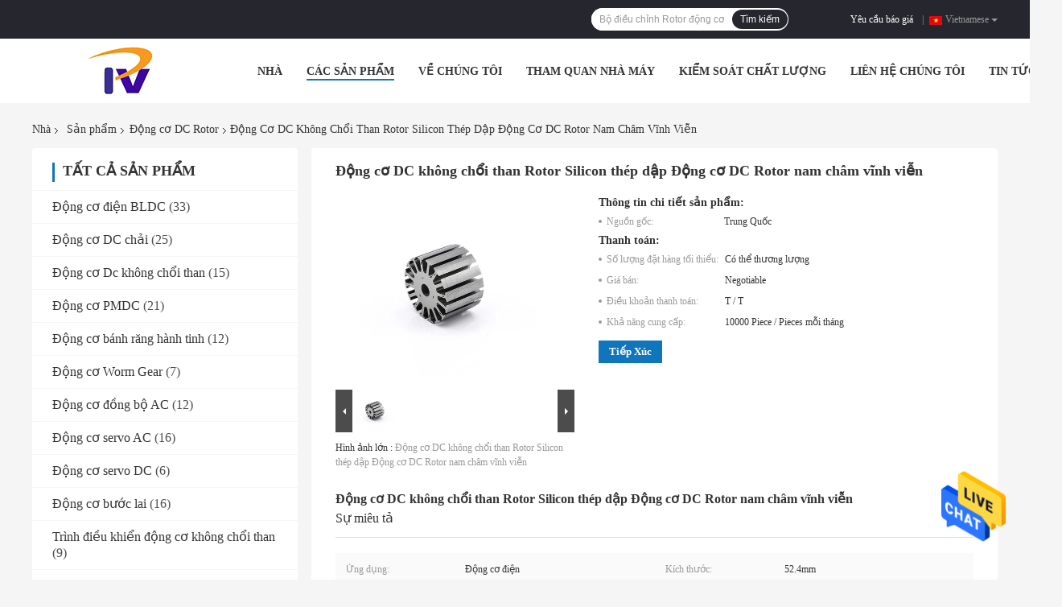

--- FILE ---
content_type: text/html
request_url: https://vietnamese.dc-electricmotor.com/sale-25122734-brushless-dc-motor-rotor-silicon-steel-stamping-dc-motor-permanent-magnet-rotor.html
body_size: 28517
content:

<!DOCTYPE html>
<html >
<head>
	<meta charset="utf-8">
	<meta http-equiv="X-UA-Compatible" content="IE=edge">
	<meta name="viewport" content="width=device-width, initial-scale=1">
    <link rel="alternate" href="//m.vietnamese.dc-electricmotor.com/sale-25122734-brushless-dc-motor-rotor-silicon-steel-stamping-dc-motor-permanent-magnet-rotor.html" media="only screen and (max-width: 640px)" />
<link hreflang="en" rel="alternate" href="https://www.dc-electricmotor.com/sale-25122734-brushless-dc-motor-rotor-silicon-steel-stamping-dc-motor-permanent-magnet-rotor.html" />
<link hreflang="fr" rel="alternate" href="https://french.dc-electricmotor.com/sale-25122734-brushless-dc-motor-rotor-silicon-steel-stamping-dc-motor-permanent-magnet-rotor.html" />
<link hreflang="de" rel="alternate" href="https://german.dc-electricmotor.com/sale-25122734-brushless-dc-motor-rotor-silicon-steel-stamping-dc-motor-permanent-magnet-rotor.html" />
<link hreflang="it" rel="alternate" href="https://italian.dc-electricmotor.com/sale-25122734-brushless-dc-motor-rotor-silicon-steel-stamping-dc-motor-permanent-magnet-rotor.html" />
<link hreflang="ru" rel="alternate" href="https://russian.dc-electricmotor.com/sale-25122734-brushless-dc-motor-rotor-silicon-steel-stamping-dc-motor-permanent-magnet-rotor.html" />
<link hreflang="es" rel="alternate" href="https://spanish.dc-electricmotor.com/sale-25122734-brushless-dc-motor-rotor-silicon-steel-stamping-dc-motor-permanent-magnet-rotor.html" />
<link hreflang="pt" rel="alternate" href="https://portuguese.dc-electricmotor.com/sale-25122734-brushless-dc-motor-rotor-silicon-steel-stamping-dc-motor-permanent-magnet-rotor.html" />
<link hreflang="nl" rel="alternate" href="https://dutch.dc-electricmotor.com/sale-25122734-brushless-dc-motor-rotor-silicon-steel-stamping-dc-motor-permanent-magnet-rotor.html" />
<link hreflang="el" rel="alternate" href="https://greek.dc-electricmotor.com/sale-25122734-brushless-dc-motor-rotor-silicon-steel-stamping-dc-motor-permanent-magnet-rotor.html" />
<link hreflang="ja" rel="alternate" href="https://japanese.dc-electricmotor.com/sale-25122734-brushless-dc-motor-rotor-silicon-steel-stamping-dc-motor-permanent-magnet-rotor.html" />
<link hreflang="ko" rel="alternate" href="https://korean.dc-electricmotor.com/sale-25122734-brushless-dc-motor-rotor-silicon-steel-stamping-dc-motor-permanent-magnet-rotor.html" />
<link hreflang="ar" rel="alternate" href="https://arabic.dc-electricmotor.com/sale-25122734-brushless-dc-motor-rotor-silicon-steel-stamping-dc-motor-permanent-magnet-rotor.html" />
<link hreflang="hi" rel="alternate" href="https://hindi.dc-electricmotor.com/sale-25122734-brushless-dc-motor-rotor-silicon-steel-stamping-dc-motor-permanent-magnet-rotor.html" />
<link hreflang="tr" rel="alternate" href="https://turkish.dc-electricmotor.com/sale-25122734-brushless-dc-motor-rotor-silicon-steel-stamping-dc-motor-permanent-magnet-rotor.html" />
<link hreflang="id" rel="alternate" href="https://indonesian.dc-electricmotor.com/sale-25122734-brushless-dc-motor-rotor-silicon-steel-stamping-dc-motor-permanent-magnet-rotor.html" />
<link hreflang="th" rel="alternate" href="https://thai.dc-electricmotor.com/sale-25122734-brushless-dc-motor-rotor-silicon-steel-stamping-dc-motor-permanent-magnet-rotor.html" />
<link hreflang="bn" rel="alternate" href="https://bengali.dc-electricmotor.com/sale-25122734-brushless-dc-motor-rotor-silicon-steel-stamping-dc-motor-permanent-magnet-rotor.html" />
<link hreflang="fa" rel="alternate" href="https://persian.dc-electricmotor.com/sale-25122734-brushless-dc-motor-rotor-silicon-steel-stamping-dc-motor-permanent-magnet-rotor.html" />
<link hreflang="pl" rel="alternate" href="https://polish.dc-electricmotor.com/sale-25122734-brushless-dc-motor-rotor-silicon-steel-stamping-dc-motor-permanent-magnet-rotor.html" />
<script type="text/javascript">
/*<![CDATA[*/
var colorUrl = '';
var query_string = ["Products","Detail"];
var customtplcolor = 99701;
/*]]>*/
</script>
<title>Động cơ DC không chổi than Rotor Silicon thép dập Động cơ DC Rotor nam châm vĩnh viễn</title>
    <meta name="keywords" content="Rotor động cơ DC không chổi than, Rotor động cơ DC 52, 4mm, Động cơ DC Rotor" />
    <meta name="description" content="chất lượng cao Động cơ DC không chổi than Rotor Silicon thép dập Động cơ DC Rotor nam châm vĩnh viễn từ Trung Quốc, Hàng đầu của Trung Quốc Rotor động cơ DC không chổi than Sản phẩm, với kiểm soát chất lượng nghiêm ngặt Rotor động cơ DC 52 nhà máy, sản xuất chất lượng cao 4mm các sản phẩm." />
				<link rel='preload'
					  href=/photo/dc-electricmotor/sitetpl/style/common.css?ver=1631156015 as='style'><link type='text/css' rel='stylesheet'
					  href=/photo/dc-electricmotor/sitetpl/style/common.css?ver=1631156015 media='all'><script type="application/ld+json">[{"@context":"https:\/\/schema.org","@type":"Organization","name":"\u0110\u1ed9ng c\u01a1 DC kh\u00f4ng ch\u1ed5i than Rotor Silicon th\u00e9p d\u1eadp \u0110\u1ed9ng c\u01a1 DC Rotor nam ch\u00e2m v\u0129nh vi\u1ec5n","description":"ch\u1ea5t l\u01b0\u1ee3ng cao \u0110\u1ed9ng c\u01a1 DC kh\u00f4ng ch\u1ed5i than Rotor Silicon th\u00e9p d\u1eadp \u0110\u1ed9ng c\u01a1 DC Rotor nam ch\u00e2m v\u0129nh vi\u1ec5n t\u1eeb Trung Qu\u1ed1c, H\u00e0ng \u0111\u1ea7u c\u1ee7a Trung Qu\u1ed1c Rotor \u0111\u1ed9ng c\u01a1 DC kh\u00f4ng ch\u1ed5i than S\u1ea3n ph\u1ea9m, v\u1edbi ki\u1ec3m so\u00e1t ch\u1ea5t l\u01b0\u1ee3ng nghi\u00eam ng\u1eb7t Rotor \u0111\u1ed9ng c\u01a1 DC 52 nh\u00e0 m\u00e1y, s\u1ea3n xu\u1ea5t ch\u1ea5t l\u01b0\u1ee3ng cao 4mm c\u00e1c s\u1ea3n ph\u1ea9m.","url":"https:\/\/www.dc-electricmotor.com\/sale-25122734-brushless-dc-motor-rotor-silicon-steel-stamping-dc-motor-permanent-magnet-rotor.html","logo":"\/logo.gif","address":{"@type":"PostalAddress","addressLocality":"China","addressRegion":"CN","postalCode":"999001","streetAddress":"Beijing Chaoyang District"},"email":"sales01@plwcn.com","image":"\/photo\/cl94718286-changzhou_prevail_motors_and_electrical_equipment_co_ltd.jpg","telephone":"86-139-61468369"},{"@context":"https:\/\/schema.org","@type":"BreadcrumbList","itemListElement":[{"@type":"ListItem","position":2,"name":"\u0110\u1ed9ng c\u01a1 DC Rotor","item":"https:\/\/vietnamese.dc-electricmotor.com\/supplier-471506-dc-motor-rotor"},{"@type":"ListItem","position":3,"name":"\u0110\u1ed9ng c\u01a1 DC kh\u00f4ng ch\u1ed5i than Rotor Silicon th\u00e9p d\u1eadp \u0110\u1ed9ng c\u01a1 DC Rotor nam ch\u00e2m v\u0129nh vi\u1ec5n","item":"https:\/\/vietnamese.dc-electricmotor.com\/sale-25122734-brushless-dc-motor-rotor-silicon-steel-stamping-dc-motor-permanent-magnet-rotor.html"},{"@type":"ListItem","position":1,"name":"Nh\u00e0","item":"https:\/\/vietnamese.dc-electricmotor.com\/index.html"}]},{"@context":"http:\/\/schema.org\/","@type":"Product","category":"\u0110\u1ed9ng c\u01a1 DC Rotor","name":"\u0110\u1ed9ng c\u01a1 DC kh\u00f4ng ch\u1ed5i than Rotor Silicon th\u00e9p d\u1eadp \u0110\u1ed9ng c\u01a1 DC Rotor nam ch\u00e2m v\u0129nh vi\u1ec5n","url":"\/sale-25122734-brushless-dc-motor-rotor-silicon-steel-stamping-dc-motor-permanent-magnet-rotor.html","image":["\/photo\/pl87835476-brushless_dc_motor_rotor_silicon_steel_stamping_dc_motor_permanent_magnet_rotor.jpg"],"description":"ch\u1ea5t l\u01b0\u1ee3ng cao \u0110\u1ed9ng c\u01a1 DC kh\u00f4ng ch\u1ed5i than Rotor Silicon th\u00e9p d\u1eadp \u0110\u1ed9ng c\u01a1 DC Rotor nam ch\u00e2m v\u0129nh vi\u1ec5n t\u1eeb Trung Qu\u1ed1c, H\u00e0ng \u0111\u1ea7u c\u1ee7a Trung Qu\u1ed1c Rotor \u0111\u1ed9ng c\u01a1 DC kh\u00f4ng ch\u1ed5i than S\u1ea3n ph\u1ea9m, v\u1edbi ki\u1ec3m so\u00e1t ch\u1ea5t l\u01b0\u1ee3ng nghi\u00eam ng\u1eb7t Rotor \u0111\u1ed9ng c\u01a1 DC 52 nh\u00e0 m\u00e1y, s\u1ea3n xu\u1ea5t ch\u1ea5t l\u01b0\u1ee3ng cao 4mm c\u00e1c s\u1ea3n ph\u1ea9m.","brand":{"@type":"Brand","name":"\u0110\u1ed9ng c\u01a1 DC kh\u00f4ng ch\u1ed5i than Rotor Silicon th\u00e9p d\u1eadp \u0110\u1ed9ng c\u01a1 DC Rotor nam ch\u00e2m v\u0129nh vi\u1ec5n"},"sku":"\u0110\u1ed9ng c\u01a1 DC kh\u00f4ng ch\u1ed5i than Rotor Silicon th\u00e9p d\u1eadp \u0110\u1ed9ng c\u01a1 DC Rotor nam ch\u00e2m v\u0129nh vi\u1ec5n","manufacturer":{"@type":"Organization","legalName":"Changzhou Prevail Motors and \u00a0Electrical\u00a0Equipment Co., Ltd"},"review":{"@type":"Review","reviewRating":{"@type":"Rating","ratingValue":5},"author":{"@type":"Person","name":"Mr. Wang"}},"aggregateRating":{"@type":"aggregateRating","ratingValue":4.7,"reviewCount":157},"offers":[{"@type":"Offer","price":"1.00","priceCurrency":"USD","url":"\/sale-25122734-brushless-dc-motor-rotor-silicon-steel-stamping-dc-motor-permanent-magnet-rotor.html","priceValidUntil":"2024-02-06","itemCondition":"https:\/\/schema.org\/UsedCondition","availability":"https:\/\/schema.org\/InStock","offerCount":1}]}]</script></head>
<body>
<img src="/logo.gif" style="display:none"/>
    <div id="floatAd" style="z-index: 110000;position:absolute;right:30px;bottom:60px;height:79px;display: block;">
                                <a href="/webim/webim_tab.html" rel="nofollow" onclick= 'setwebimCookie(74567,25122734,0);' target="_blank">
            <img style="width: 80px;cursor: pointer;" alt='Gửi tin nhắn' src="/images/floatimage_chat.gif"/>
        </a>
                                </div>
<a style="display: none" class="float-inquiry" href="/contactnow.html" onclick='setinquiryCookie("{\"showproduct\":1,\"pid\":\"25122734\",\"name\":\"\\u0110\\u1ed9ng c\\u01a1 DC kh\\u00f4ng ch\\u1ed5i than Rotor Silicon th\\u00e9p d\\u1eadp \\u0110\\u1ed9ng c\\u01a1 DC Rotor nam ch\\u00e2m v\\u0129nh vi\\u1ec5n\",\"source_url\":\"\\/sale-25122734-ng-c-dc-kh-ng-ch-i-than-rotor-silicon-th-p-d-p-ng-c-dc-rotor-nam-ch-m-v-nh-vi-n.html\",\"picurl\":\"\\/photo\\/pd87835476-brushless_dc_motor_rotor_silicon_steel_stamping_dc_motor_permanent_magnet_rotor.jpg\",\"propertyDetail\":[[\"\\u1ee8ng d\\u1ee5ng\",\"\\u0110\\u1ed9ng c\\u01a1 \\u0111i\\u1ec7n\"],[\"K\\u00edch th\\u01b0\\u1edbc\",\"52.4mm\"],[\"D\\u1ecbch v\\u1ee5\",\"T\\u00f9y ch\\u1ec9nh ODM OEM\"],[\"H\\u00e0m s\\u1ed1\",\"Cu\\u1ed9n d\\u00e2y cu\\u1ed9n\"]],\"company_name\":null,\"picurl_c\":\"\\/photo\\/pc87835476-brushless_dc_motor_rotor_silicon_steel_stamping_dc_motor_permanent_magnet_rotor.jpg\",\"price\":\"Negotiable\",\"username\":\"admin\",\"viewTime\":\"L\\u00e2n \\u0111\\u0103ng nh\\u00e2\\u0323p cu\\u00f4i : 0 gi\\u1edd 50 t\\u1eeb ph\\u00fat c\\u00e1ch \\u0111\\u00e2y\",\"subject\":\"Xin vui l\\u00f2ng g\\u1eedi gi\\u00e1 c\\u1ee7a b\\u1ea1n\",\"countrycode\":\"RU\"}");'></a>
<script>
    function getCookie(name) {
        var arr = document.cookie.match(new RegExp("(^| )" + name + "=([^;]*)(;|$)"));
        if (arr != null) {
            return unescape(arr[2]);
        }
        return null;
    }
    var is_new_mjy = '0';
    if (is_new_mjy==1 && isMobileDevice() && getCookie('webim_login_name') && getCookie('webim_buyer_id') && getCookie('webim_52731_seller_id')) {
        document.getElementById("floatAd").style.display = "none";
    }
    // 检测是否是移动端访问
    function isMobileDevice() {
        return /Android|webOS|iPhone|iPad|iPod|BlackBerry|IEMobile|Opera Mini/i.test(navigator.userAgent);
    }

</script><script>
var originProductInfo = '';
var originProductInfo = {"showproduct":1,"pid":"25122734","name":"\u0110\u1ed9ng c\u01a1 DC kh\u00f4ng ch\u1ed5i than Rotor Silicon th\u00e9p d\u1eadp \u0110\u1ed9ng c\u01a1 DC Rotor nam ch\u00e2m v\u0129nh vi\u1ec5n","source_url":"\/sale-25122734-ng-c-dc-kh-ng-ch-i-than-rotor-silicon-th-p-d-p-ng-c-dc-rotor-nam-ch-m-v-nh-vi-n.html","picurl":"\/photo\/pd87835476-brushless_dc_motor_rotor_silicon_steel_stamping_dc_motor_permanent_magnet_rotor.jpg","propertyDetail":[["\u1ee8ng d\u1ee5ng","\u0110\u1ed9ng c\u01a1 \u0111i\u1ec7n"],["K\u00edch th\u01b0\u1edbc","52.4mm"],["D\u1ecbch v\u1ee5","T\u00f9y ch\u1ec9nh ODM OEM"],["H\u00e0m s\u1ed1","Cu\u1ed9n d\u00e2y cu\u1ed9n"]],"company_name":null,"picurl_c":"\/photo\/pc87835476-brushless_dc_motor_rotor_silicon_steel_stamping_dc_motor_permanent_magnet_rotor.jpg","price":"Negotiable","username":"admin","viewTime":"L\u00e2n \u0111\u0103ng nh\u00e2\u0323p cu\u00f4i : 4 gi\u1edd 50 t\u1eeb ph\u00fat c\u00e1ch \u0111\u00e2y","subject":"Xin vui l\u00f2ng g\u1eedi gi\u00e1 c\u1ee7a b\u1ea1n","countrycode":"RU"};
var save_url = "/contactsave.html";
var update_url = "/updateinquiry.html";
var productInfo = {};
var defaulProductInfo = {};
var myDate = new Date();
var curDate = myDate.getFullYear()+'-'+(parseInt(myDate.getMonth())+1)+'-'+myDate.getDate();
var message = '';
var default_pop = 1;
var leaveMessageDialog = document.getElementsByClassName('leave-message-dialog')[0]; // 获取弹层
var _$$ = function (dom) {
    return document.querySelectorAll(dom);
};
resInfo = originProductInfo;
defaulProductInfo.pid = resInfo['pid'];
defaulProductInfo.productName = resInfo['name'];
defaulProductInfo.productInfo = resInfo['propertyDetail'];
defaulProductInfo.productImg = resInfo['picurl_c'];
defaulProductInfo.subject = resInfo['subject'];
defaulProductInfo.productImgAlt = resInfo['name'];
var inquirypopup_tmp = 1;
var message = 'Kính thưa,'+'\r\n'+""+' '+trim(resInfo['name'])+", bạn có thể gửi cho tôi thêm chi tiết như loại, kích thước, MOQ, vật liệu, v.v."+'\r\n'+""+'\r\n'+"Chờ hồi âm của bạn.";
var message_1 = 'Kính thưa,'+'\r\n'+""+' '+trim(resInfo['name'])+", bạn có thể gửi cho tôi thêm chi tiết như loại, kích thước, MOQ, vật liệu, v.v."+'\r\n'+""+'\r\n'+"Chờ hồi âm của bạn.";
var message_2 = 'Xin chào,'+'\r\n'+"Tôi đang tìm kiếm"+' '+trim(resInfo['name'])+", xin vui lòng gửi cho tôi giá cả, đặc điểm kỹ thuật và hình ảnh."+'\r\n'+"Phản hồi nhanh chóng của bạn sẽ được đánh giá cao."+'\r\n'+"Hãy liên hệ với tôi để biết thêm thông tin."+'\r\n'+"Cảm ơn rất nhiều.";
var message_3 = 'Xin chào,'+'\r\n'+trim(resInfo['name'])+' '+"đáp ứng mong đợi của tôi."+'\r\n'+"Vui lòng cho tôi giá tốt nhất và một số thông tin sản phẩm khác."+'\r\n'+"Hãy liên hệ với tôi qua thư của tôi."+'\r\n'+"Cảm ơn rất nhiều.";

var message_4 = 'Kính thưa,'+'\r\n'+"Giá FOB của bạn là bao nhiêu"+' '+trim(resInfo['name'])+'?'+'\r\n'+"Tên cảng nào gần nhất?"+'\r\n'+"Vui lòng trả lời tôi càng sớm càng tốt, sẽ tốt hơn nếu chia sẻ thêm thông tin."+'\r\n'+"Trân trọng!";
var message_5 = 'Xin chào,'+'\r\n'+"Tôi rất quan tâm đến bạn"+' '+trim(resInfo['name'])+'.'+'\r\n'+"Vui lòng gửi cho tôi chi tiết sản phẩm của bạn."+'\r\n'+"Mong nhận được hồi âm nhanh chóng của bạn."+'\r\n'+"Hãy liên hệ với tôi qua thư."+'\r\n'+"Trân trọng!";

var message_6 = 'Kính thưa,'+'\r\n'+"Vui lòng cung cấp cho chúng tôi thông tin về"+' '+trim(resInfo['name'])+", chẳng hạn như loại, kích thước, chất liệu, và tất nhiên là giá cả tốt nhất."+'\r\n'+"Mong nhận được hồi âm nhanh chóng của bạn."+'\r\n'+"Cho tôi biết!";
var message_7 = 'Kính thưa,'+'\r\n'+"Bạn có thể cung cấp"+' '+trim(resInfo['name'])+" cho chúng tôi?"+'\r\n'+"Đầu tiên chúng tôi muốn có một bảng giá và một số thông tin chi tiết về sản phẩm."+'\r\n'+"Tôi hy vọng sẽ nhận được trả lời càng sớm càng tốt và mong được hợp tác."+'\r\n'+"Cảm ơn rât nhiều.";
var message_8 = 'Chào,'+'\r\n'+"Tôi đang tìm kiếm"+' '+trim(resInfo['name'])+", xin vui lòng cho tôi một số thông tin sản phẩm chi tiết hơn."+'\r\n'+"Tôi mong được trả lời của bạn."+'\r\n'+"Cho tôi biết!";
var message_9 = 'Xin chào,'+'\r\n'+"Của bạn"+' '+trim(resInfo['name'])+" đáp ứng yêu cầu của tôi rất tốt."+'\r\n'+"Xin vui lòng gửi cho tôi giá cả, thông số kỹ thuật và mô hình tương tự sẽ được."+'\r\n'+"Hãy trò chuyện với tôi."+'\r\n'+"";
var message_10 = 'Kính thưa,'+'\r\n'+"Tôi muốn biết thêm về các chi tiết và báo giá của"+' '+trim(resInfo['name'])+'.'+'\r\n'+"Cứ tự nhiên liên lạc tôi."+'\r\n'+"Trân trọng!";

var r = getRandom(1,10);

defaulProductInfo.message = eval("message_"+r);

var mytAjax = {

    post: function(url, data, fn) {
        var xhr = new XMLHttpRequest();
        xhr.open("POST", url, true);
        xhr.setRequestHeader("Content-Type", "application/x-www-form-urlencoded;charset=UTF-8");
        xhr.setRequestHeader("X-Requested-With", "XMLHttpRequest");
        xhr.setRequestHeader('Content-Type','text/plain;charset=UTF-8');
        xhr.onreadystatechange = function() {
            if(xhr.readyState == 4 && (xhr.status == 200 || xhr.status == 304)) {
                fn.call(this, xhr.responseText);
            }
        };
        xhr.send(data);
    },

    postform: function(url, data, fn) {
        var xhr = new XMLHttpRequest();
        xhr.open("POST", url, true);
        xhr.setRequestHeader("X-Requested-With", "XMLHttpRequest");
        xhr.onreadystatechange = function() {
            if(xhr.readyState == 4 && (xhr.status == 200 || xhr.status == 304)) {
                fn.call(this, xhr.responseText);
            }
        };
        xhr.send(data);
    }
};
window.onload = function(){
    leaveMessageDialog = document.getElementsByClassName('leave-message-dialog')[0];
    if (window.localStorage.recordDialogStatus=='undefined' || (window.localStorage.recordDialogStatus!='undefined' && window.localStorage.recordDialogStatus != curDate)) {
        setTimeout(function(){
            if(parseInt(inquirypopup_tmp%10) == 1){
                creatDialog(defaulProductInfo, 1);
            }
        }, 6000);
    }
};
function trim(str)
{
    str = str.replace(/(^\s*)/g,"");
    return str.replace(/(\s*$)/g,"");
};
function getRandom(m,n){
    var num = Math.floor(Math.random()*(m - n) + n);
    return num;
};
function strBtn(param) {

    var starattextarea = document.getElementById("textareamessage").value.length;
    var email = document.getElementById("startEmail").value;

    var default_tip = document.querySelectorAll(".watermark_container").length;
    if (20 < starattextarea && starattextarea < 3000) {
        if(default_tip>0){
            document.getElementById("textareamessage1").parentNode.parentNode.nextElementSibling.style.display = "none";
        }else{
            document.getElementById("textareamessage1").parentNode.nextElementSibling.style.display = "none";
        }

    } else {
        if(default_tip>0){
            document.getElementById("textareamessage1").parentNode.parentNode.nextElementSibling.style.display = "block";
        }else{
            document.getElementById("textareamessage1").parentNode.nextElementSibling.style.display = "block";
        }

        return;
    }

    var re = /^([a-zA-Z0-9_-])+@([a-zA-Z0-9_-])+\.([a-zA-Z0-9_-])+/i;/*邮箱不区分大小写*/
    if (!re.test(email)) {
        document.getElementById("startEmail").nextElementSibling.style.display = "block";
        return;
    } else {
        document.getElementById("startEmail").nextElementSibling.style.display = "none";
    }

    var subject = document.getElementById("pop_subject").value;
    var pid = document.getElementById("pop_pid").value;
    var message = document.getElementById("textareamessage").value;
    var sender_email = document.getElementById("startEmail").value;
    var tel = '';
    if (document.getElementById("tel0") != undefined && document.getElementById("tel0") != '')
        tel = document.getElementById("tel0").value;
    var form_serialize = '&tel='+tel;

    form_serialize = form_serialize.replace(/\+/g, "%2B");
    mytAjax.post(save_url,"pid="+pid+"&subject="+subject+"&email="+sender_email+"&message="+(message)+form_serialize,function(res){
        var mes = JSON.parse(res);
        if(mes.status == 200){
            var iid = mes.iid;
            document.getElementById("pop_iid").value = iid;
            document.getElementById("pop_uuid").value = mes.uuid;

            if(typeof gtag_report_conversion === "function"){
                gtag_report_conversion();//执行统计js代码
            }
            if(typeof fbq === "function"){
                fbq('track','Purchase');//执行统计js代码
            }
        }
    });
    for (var index = 0; index < document.querySelectorAll(".dialog-content-pql").length; index++) {
        document.querySelectorAll(".dialog-content-pql")[index].style.display = "none";
    };
    $('#idphonepql').val(tel);
    document.getElementById("dialog-content-pql-id").style.display = "block";
    ;
};
function twoBtnOk(param) {

    var selectgender = document.getElementById("Mr").innerHTML;
    var iid = document.getElementById("pop_iid").value;
    var sendername = document.getElementById("idnamepql").value;
    var senderphone = document.getElementById("idphonepql").value;
    var sendercname = document.getElementById("idcompanypql").value;
    var uuid = document.getElementById("pop_uuid").value;
    var gender = 2;
    if(selectgender == 'Mr.') gender = 0;
    if(selectgender == 'Mrs.') gender = 1;
    var pid = document.getElementById("pop_pid").value;
    var form_serialize = '';

        form_serialize = form_serialize.replace(/\+/g, "%2B");

    mytAjax.post(update_url,"iid="+iid+"&gender="+gender+"&uuid="+uuid+"&name="+(sendername)+"&tel="+(senderphone)+"&company="+(sendercname)+form_serialize,function(res){});

    for (var index = 0; index < document.querySelectorAll(".dialog-content-pql").length; index++) {
        document.querySelectorAll(".dialog-content-pql")[index].style.display = "none";
    };
    document.getElementById("dialog-content-pql-ok").style.display = "block";

};
function toCheckMust(name) {
    $('#'+name+'error').hide();
}
function handClidk(param) {
    var starattextarea = document.getElementById("textareamessage1").value.length;
    var email = document.getElementById("startEmail1").value;
    var default_tip = document.querySelectorAll(".watermark_container").length;
    if (20 < starattextarea && starattextarea < 3000) {
        if(default_tip>0){
            document.getElementById("textareamessage1").parentNode.parentNode.nextElementSibling.style.display = "none";
        }else{
            document.getElementById("textareamessage1").parentNode.nextElementSibling.style.display = "none";
        }

    } else {
        if(default_tip>0){
            document.getElementById("textareamessage1").parentNode.parentNode.nextElementSibling.style.display = "block";
        }else{
            document.getElementById("textareamessage1").parentNode.nextElementSibling.style.display = "block";
        }

        return;
    }

    var re = /^([a-zA-Z0-9_-])+@([a-zA-Z0-9_-])+\.([a-zA-Z0-9_-])+/i;
    if (!re.test(email)) {
        document.getElementById("startEmail1").nextElementSibling.style.display = "block";
        return;
    } else {
        document.getElementById("startEmail1").nextElementSibling.style.display = "none";
    }

    var subject = document.getElementById("pop_subject").value;
    var pid = document.getElementById("pop_pid").value;
    var message = document.getElementById("textareamessage1").value;
    var sender_email = document.getElementById("startEmail1").value;
    var form_serialize = tel = '';
    if (document.getElementById("tel1") != undefined && document.getElementById("tel1") != '')
        tel = document.getElementById("tel1").value;
        mytAjax.post(save_url,"email="+sender_email+"&tel="+tel+"&pid="+pid+"&message="+message+"&subject="+subject+form_serialize,function(res){

        var mes = JSON.parse(res);
        if(mes.status == 200){
            var iid = mes.iid;
            document.getElementById("pop_iid").value = iid;
            document.getElementById("pop_uuid").value = mes.uuid;
            if(typeof gtag_report_conversion === "function"){
                gtag_report_conversion();//执行统计js代码
            }
        }

    });
    for (var index = 0; index < document.querySelectorAll(".dialog-content-pql").length; index++) {
        document.querySelectorAll(".dialog-content-pql")[index].style.display = "none";
    };
    $('#idphonepql').val(tel);
    document.getElementById("dialog-content-pql-id").style.display = "block";

};
window.addEventListener('load', function () {
    $('.checkbox-wrap label').each(function(){
        if($(this).find('input').prop('checked')){
            $(this).addClass('on')
        }else {
            $(this).removeClass('on')
        }
    })
    $(document).on('click', '.checkbox-wrap label' , function(ev){
        if (ev.target.tagName.toUpperCase() != 'INPUT') {
            $(this).toggleClass('on')
        }
    })
})
function handDialog(pdata) {
    data = JSON.parse(pdata);
    productInfo.productName = data.productName;
    productInfo.productInfo = data.productInfo;
    productInfo.productImg = data.productImg;
    productInfo.subject = data.subject;

    var message = 'Kính thưa,'+'\r\n'+""+' '+trim(data.productName)+", bạn có thể gửi cho tôi thêm chi tiết như loại, kích thước, số lượng, chất liệu, v.v."+'\r\n'+""+'\r\n'+"Chờ hồi âm của bạn.";

    var message = 'Kính thưa,'+'\r\n'+""+' '+trim(data.productName)+", bạn có thể gửi cho tôi thêm chi tiết như loại, kích thước, MOQ, vật liệu, v.v."+'\r\n'+""+'\r\n'+"Chờ hồi âm của bạn.";
    var message_1 = 'Kính thưa,'+'\r\n'+""+' '+trim(data.productName)+", bạn có thể gửi cho tôi thêm chi tiết như loại, kích thước, MOQ, vật liệu, v.v."+'\r\n'+""+'\r\n'+"Chờ hồi âm của bạn.";
    var message_2 = 'Xin chào,'+'\r\n'+"Tôi đang tìm kiếm"+' '+trim(data.productName)+", xin vui lòng gửi cho tôi giá cả, đặc điểm kỹ thuật và hình ảnh."+'\r\n'+"Phản hồi nhanh chóng của bạn sẽ được đánh giá cao."+'\r\n'+"Hãy liên hệ với tôi để biết thêm thông tin."+'\r\n'+"Cảm ơn rất nhiều.";
    var message_3 = 'Xin chào,'+'\r\n'+trim(data.productName)+' '+"đáp ứng mong đợi của tôi."+'\r\n'+"Vui lòng cho tôi giá tốt nhất và một số thông tin sản phẩm khác."+'\r\n'+"Hãy liên hệ với tôi qua thư của tôi."+'\r\n'+"Cảm ơn rất nhiều.";

    var message_4 = 'Kính thưa,'+'\r\n'+"Giá FOB của bạn là bao nhiêu"+' '+trim(data.productName)+'?'+'\r\n'+"Tên cảng nào gần nhất?"+'\r\n'+"Vui lòng trả lời tôi càng sớm càng tốt, sẽ tốt hơn nếu chia sẻ thêm thông tin."+'\r\n'+"Trân trọng!";
    var message_5 = 'Xin chào,'+'\r\n'+"Tôi rất quan tâm đến bạn"+' '+trim(data.productName)+'.'+'\r\n'+"Vui lòng gửi cho tôi chi tiết sản phẩm của bạn."+'\r\n'+"Mong nhận được hồi âm nhanh chóng của bạn."+'\r\n'+"Hãy liên hệ với tôi qua thư."+'\r\n'+"Trân trọng!";

    var message_6 = 'Kính thưa,'+'\r\n'+"Vui lòng cung cấp cho chúng tôi thông tin về"+' '+trim(data.productName)+", chẳng hạn như loại, kích thước, chất liệu, và tất nhiên là giá cả tốt nhất."+'\r\n'+"Mong nhận được hồi âm nhanh chóng của bạn."+'\r\n'+"Cho tôi biết!";
    var message_7 = 'Kính thưa,'+'\r\n'+"Bạn có thể cung cấp"+' '+trim(data.productName)+" cho chúng tôi?"+'\r\n'+"Đầu tiên chúng tôi muốn có một bảng giá và một số thông tin chi tiết về sản phẩm."+'\r\n'+"Tôi hy vọng sẽ nhận được trả lời càng sớm càng tốt và mong được hợp tác."+'\r\n'+"Cảm ơn rât nhiều.";
    var message_8 = 'Chào,'+'\r\n'+"Tôi đang tìm kiếm"+' '+trim(data.productName)+", xin vui lòng cho tôi một số thông tin sản phẩm chi tiết hơn."+'\r\n'+"Tôi mong được trả lời của bạn."+'\r\n'+"Cho tôi biết!";
    var message_9 = 'Xin chào,'+'\r\n'+"Của bạn"+' '+trim(data.productName)+" đáp ứng yêu cầu của tôi rất tốt."+'\r\n'+"Xin vui lòng gửi cho tôi giá cả, thông số kỹ thuật và mô hình tương tự sẽ được."+'\r\n'+"Hãy trò chuyện với tôi."+'\r\n'+"";
    var message_10 = 'Kính thưa,'+'\r\n'+"Tôi muốn biết thêm về các chi tiết và báo giá của"+' '+trim(data.productName)+'.'+'\r\n'+"Cứ tự nhiên liên lạc tôi."+'\r\n'+"Trân trọng!";

    var r = getRandom(1,10);

    productInfo.message = eval("message_"+r);
    if(parseInt(inquirypopup_tmp/10) == 1){
        productInfo.message = "";
    }
    productInfo.pid = data.pid;
    creatDialog(productInfo, 2);
};

function closepql(param) {

    leaveMessageDialog.style.display = 'none';
};

function closepql2(param) {

    for (var index = 0; index < document.querySelectorAll(".dialog-content-pql").length; index++) {
        document.querySelectorAll(".dialog-content-pql")[index].style.display = "none";
    };
    document.getElementById("dialog-content-pql-ok").style.display = "block";
};

function initProduct(productInfo,type){

    productInfo.productName = unescape(productInfo.productName);
    productInfo.message = unescape(productInfo.message);

    leaveMessageDialog = document.getElementsByClassName('leave-message-dialog')[0];
    leaveMessageDialog.style.display = "block";
    if(type == 3){
        var popinquiryemail = document.getElementById("popinquiryemail").value;
        _$$("#startEmail1")[0].value = popinquiryemail;
    }else{
        _$$("#startEmail1")[0].value = "";
    }
    _$$("#startEmail")[0].value = "";
    _$$("#idnamepql")[0].value = "";
    _$$("#idphonepql")[0].value = "";
    _$$("#idcompanypql")[0].value = "";

    _$$("#pop_pid")[0].value = productInfo.pid;
    _$$("#pop_subject")[0].value = productInfo.subject;
    
    if(parseInt(inquirypopup_tmp/10) == 1){
        productInfo.message = "";
    }

    _$$("#textareamessage1")[0].value = productInfo.message;
    _$$("#textareamessage")[0].value = productInfo.message;

    _$$("#dialog-content-pql-id .titlep")[0].innerHTML = productInfo.productName;
    _$$("#dialog-content-pql-id img")[0].setAttribute("src", productInfo.productImg);
    _$$("#dialog-content-pql-id img")[0].setAttribute("alt", productInfo.productImgAlt);

    _$$("#dialog-content-pql-id-hand img")[0].setAttribute("src", productInfo.productImg);
    _$$("#dialog-content-pql-id-hand img")[0].setAttribute("alt", productInfo.productImgAlt);
    _$$("#dialog-content-pql-id-hand .titlep")[0].innerHTML = productInfo.productName;

    if (productInfo.productInfo.length > 0) {
        var ul2, ul;
        ul = document.createElement("ul");
        for (var index = 0; index < productInfo.productInfo.length; index++) {
            var el = productInfo.productInfo[index];
            var li = document.createElement("li");
            var span1 = document.createElement("span");
            span1.innerHTML = el[0] + ":";
            var span2 = document.createElement("span");
            span2.innerHTML = el[1];
            li.appendChild(span1);
            li.appendChild(span2);
            ul.appendChild(li);

        }
        ul2 = ul.cloneNode(true);
        if (type === 1) {
            _$$("#dialog-content-pql-id .left")[0].replaceChild(ul, _$$("#dialog-content-pql-id .left ul")[0]);
        } else {
            _$$("#dialog-content-pql-id-hand .left")[0].replaceChild(ul2, _$$("#dialog-content-pql-id-hand .left ul")[0]);
            _$$("#dialog-content-pql-id .left")[0].replaceChild(ul, _$$("#dialog-content-pql-id .left ul")[0]);
        }
    };
    for (var index = 0; index < _$$("#dialog-content-pql-id .right ul li").length; index++) {
        _$$("#dialog-content-pql-id .right ul li")[index].addEventListener("click", function (params) {
            _$$("#dialog-content-pql-id .right #Mr")[0].innerHTML = this.innerHTML
        }, false)

    };

};
function closeInquiryCreateDialog() {
    document.getElementById("xuanpan_dialog_box_pql").style.display = "none";
};
function showInquiryCreateDialog() {
    document.getElementById("xuanpan_dialog_box_pql").style.display = "block";
};
function submitPopInquiry(){
    var message = document.getElementById("inquiry_message").value;
    var email = document.getElementById("inquiry_email").value;
    var subject = defaulProductInfo.subject;
    var pid = defaulProductInfo.pid;
    if (email === undefined) {
        showInquiryCreateDialog();
        document.getElementById("inquiry_email").style.border = "1px solid red";
        return false;
    };
    if (message === undefined) {
        showInquiryCreateDialog();
        document.getElementById("inquiry_message").style.border = "1px solid red";
        return false;
    };
    if (email.search(/^\w+((-\w+)|(\.\w+))*\@[A-Za-z0-9]+((\.|-)[A-Za-z0-9]+)*\.[A-Za-z0-9]+$/) == -1) {
        document.getElementById("inquiry_email").style.border= "1px solid red";
        showInquiryCreateDialog();
        return false;
    } else {
        document.getElementById("inquiry_email").style.border= "";
    };
    if (message.length < 20 || message.length >3000) {
        showInquiryCreateDialog();
        document.getElementById("inquiry_message").style.border = "1px solid red";
        return false;
    } else {
        document.getElementById("inquiry_message").style.border = "";
    };
    var tel = '';
    if (document.getElementById("tel") != undefined && document.getElementById("tel") != '')
        tel = document.getElementById("tel").value;

    mytAjax.post(save_url,"pid="+pid+"&subject="+subject+"&email="+email+"&message="+(message)+'&tel='+tel,function(res){
        var mes = JSON.parse(res);
        if(mes.status == 200){
            var iid = mes.iid;
            document.getElementById("pop_iid").value = iid;
            document.getElementById("pop_uuid").value = mes.uuid;

        }
    });
    initProduct(defaulProductInfo);
    for (var index = 0; index < document.querySelectorAll(".dialog-content-pql").length; index++) {
        document.querySelectorAll(".dialog-content-pql")[index].style.display = "none";
    };
    $('#idphonepql').val(tel);
    document.getElementById("dialog-content-pql-id").style.display = "block";

};

//带附件上传
function submitPopInquiryfile(email_id,message_id,check_sort,name_id,phone_id,company_id,attachments){

    if(typeof(check_sort) == 'undefined'){
        check_sort = 0;
    }
    var message = document.getElementById(message_id).value;
    var email = document.getElementById(email_id).value;
    var attachments = document.getElementById(attachments).value;
    if(typeof(name_id) !== 'undefined' && name_id != ""){
        var name  = document.getElementById(name_id).value;
    }
    if(typeof(phone_id) !== 'undefined' && phone_id != ""){
        var phone = document.getElementById(phone_id).value;
    }
    if(typeof(company_id) !== 'undefined' && company_id != ""){
        var company = document.getElementById(company_id).value;
    }
    var subject = defaulProductInfo.subject;
    var pid = defaulProductInfo.pid;

    if(check_sort == 0){
        if (email === undefined) {
            showInquiryCreateDialog();
            document.getElementById(email_id).style.border = "1px solid red";
            return false;
        };
        if (message === undefined) {
            showInquiryCreateDialog();
            document.getElementById(message_id).style.border = "1px solid red";
            return false;
        };

        if (email.search(/^\w+((-\w+)|(\.\w+))*\@[A-Za-z0-9]+((\.|-)[A-Za-z0-9]+)*\.[A-Za-z0-9]+$/) == -1) {
            document.getElementById(email_id).style.border= "1px solid red";
            showInquiryCreateDialog();
            return false;
        } else {
            document.getElementById(email_id).style.border= "";
        };
        if (message.length < 20 || message.length >3000) {
            showInquiryCreateDialog();
            document.getElementById(message_id).style.border = "1px solid red";
            return false;
        } else {
            document.getElementById(message_id).style.border = "";
        };
    }else{

        if (message === undefined) {
            showInquiryCreateDialog();
            document.getElementById(message_id).style.border = "1px solid red";
            return false;
        };

        if (email === undefined) {
            showInquiryCreateDialog();
            document.getElementById(email_id).style.border = "1px solid red";
            return false;
        };

        if (message.length < 20 || message.length >3000) {
            showInquiryCreateDialog();
            document.getElementById(message_id).style.border = "1px solid red";
            return false;
        } else {
            document.getElementById(message_id).style.border = "";
        };

        if (email.search(/^\w+((-\w+)|(\.\w+))*\@[A-Za-z0-9]+((\.|-)[A-Za-z0-9]+)*\.[A-Za-z0-9]+$/) == -1) {
            document.getElementById(email_id).style.border= "1px solid red";
            showInquiryCreateDialog();
            return false;
        } else {
            document.getElementById(email_id).style.border= "";
        };

    };

    mytAjax.post(save_url,"pid="+pid+"&subject="+subject+"&email="+email+"&message="+message+"&company="+company+"&attachments="+attachments,function(res){
        var mes = JSON.parse(res);
        if(mes.status == 200){
            var iid = mes.iid;
            document.getElementById("pop_iid").value = iid;
            document.getElementById("pop_uuid").value = mes.uuid;

            if(typeof gtag_report_conversion === "function"){
                gtag_report_conversion();//执行统计js代码
            }
            if(typeof fbq === "function"){
                fbq('track','Purchase');//执行统计js代码
            }
        }
    });
    initProduct(defaulProductInfo);

    if(name !== undefined && name != ""){
        _$$("#idnamepql")[0].value = name;
    }

    if(phone !== undefined && phone != ""){
        _$$("#idphonepql")[0].value = phone;
    }

    if(company !== undefined && company != ""){
        _$$("#idcompanypql")[0].value = company;
    }

    for (var index = 0; index < document.querySelectorAll(".dialog-content-pql").length; index++) {
        document.querySelectorAll(".dialog-content-pql")[index].style.display = "none";
    };
    document.getElementById("dialog-content-pql-id").style.display = "block";

};
function submitPopInquiryByParam(email_id,message_id,check_sort,name_id,phone_id,company_id){

    if(typeof(check_sort) == 'undefined'){
        check_sort = 0;
    }

    var senderphone = '';
    var message = document.getElementById(message_id).value;
    var email = document.getElementById(email_id).value;
    if(typeof(name_id) !== 'undefined' && name_id != ""){
        var name  = document.getElementById(name_id).value;
    }
    if(typeof(phone_id) !== 'undefined' && phone_id != ""){
        var phone = document.getElementById(phone_id).value;
        senderphone = phone;
    }
    if(typeof(company_id) !== 'undefined' && company_id != ""){
        var company = document.getElementById(company_id).value;
    }
    var subject = defaulProductInfo.subject;
    var pid = defaulProductInfo.pid;

    if(check_sort == 0){
        if (email === undefined) {
            showInquiryCreateDialog();
            document.getElementById(email_id).style.border = "1px solid red";
            return false;
        };
        if (message === undefined) {
            showInquiryCreateDialog();
            document.getElementById(message_id).style.border = "1px solid red";
            return false;
        };

        if (email.search(/^\w+((-\w+)|(\.\w+))*\@[A-Za-z0-9]+((\.|-)[A-Za-z0-9]+)*\.[A-Za-z0-9]+$/) == -1) {
            document.getElementById(email_id).style.border= "1px solid red";
            showInquiryCreateDialog();
            return false;
        } else {
            document.getElementById(email_id).style.border= "";
        };
        if (message.length < 20 || message.length >3000) {
            showInquiryCreateDialog();
            document.getElementById(message_id).style.border = "1px solid red";
            return false;
        } else {
            document.getElementById(message_id).style.border = "";
        };
    }else{

        if (message === undefined) {
            showInquiryCreateDialog();
            document.getElementById(message_id).style.border = "1px solid red";
            return false;
        };

        if (email === undefined) {
            showInquiryCreateDialog();
            document.getElementById(email_id).style.border = "1px solid red";
            return false;
        };

        if (message.length < 20 || message.length >3000) {
            showInquiryCreateDialog();
            document.getElementById(message_id).style.border = "1px solid red";
            return false;
        } else {
            document.getElementById(message_id).style.border = "";
        };

        if (email.search(/^\w+((-\w+)|(\.\w+))*\@[A-Za-z0-9]+((\.|-)[A-Za-z0-9]+)*\.[A-Za-z0-9]+$/) == -1) {
            document.getElementById(email_id).style.border= "1px solid red";
            showInquiryCreateDialog();
            return false;
        } else {
            document.getElementById(email_id).style.border= "";
        };

    };

    var productsku = "";
    if($("#product_sku").length > 0){
        productsku = $("#product_sku").html();
    }

    mytAjax.post(save_url,"tel="+senderphone+"&pid="+pid+"&subject="+subject+"&email="+email+"&message="+message+"&messagesku="+encodeURI(productsku),function(res){
        var mes = JSON.parse(res);
        if(mes.status == 200){
            var iid = mes.iid;
            document.getElementById("pop_iid").value = iid;
            document.getElementById("pop_uuid").value = mes.uuid;

            if(typeof gtag_report_conversion === "function"){
                gtag_report_conversion();//执行统计js代码
            }
            if(typeof fbq === "function"){
                fbq('track','Purchase');//执行统计js代码
            }
        }
    });
    initProduct(defaulProductInfo);

    if(name !== undefined && name != ""){
        _$$("#idnamepql")[0].value = name;
    }

    if(phone !== undefined && phone != ""){
        _$$("#idphonepql")[0].value = phone;
    }

    if(company !== undefined && company != ""){
        _$$("#idcompanypql")[0].value = company;
    }

    for (var index = 0; index < document.querySelectorAll(".dialog-content-pql").length; index++) {
        document.querySelectorAll(".dialog-content-pql")[index].style.display = "none";

    };
    document.getElementById("dialog-content-pql-id").style.display = "block";

};
function creatDialog(productInfo, type) {

    if(type == 1){
        if(default_pop != 1){
            return false;
        }
        window.localStorage.recordDialogStatus = curDate;
    }else{
        default_pop = 0;
    }
    initProduct(productInfo, type);
    if (type === 1) {
        // 自动弹出
        for (var index = 0; index < document.querySelectorAll(".dialog-content-pql").length; index++) {

            document.querySelectorAll(".dialog-content-pql")[index].style.display = "none";
        };
        document.getElementById("dialog-content-pql").style.display = "block";
    } else {
        // 手动弹出
        for (var index = 0; index < document.querySelectorAll(".dialog-content-pql").length; index++) {
            document.querySelectorAll(".dialog-content-pql")[index].style.display = "none";
        };
        document.getElementById("dialog-content-pql-id-hand").style.display = "block";
    }
}

//带邮箱信息打开询盘框 emailtype=1表示带入邮箱
function openDialog(emailtype){
    var type = 2;//不带入邮箱，手动弹出
    if(emailtype == 1){
        var popinquiryemail = document.getElementById("popinquiryemail").value;
        var re = /^([a-zA-Z0-9_-])+@([a-zA-Z0-9_-])+\.([a-zA-Z0-9_-])+/i;
        if (!re.test(popinquiryemail)) {
            //前端提示样式;
            showInquiryCreateDialog();
            document.getElementById("popinquiryemail").style.border = "1px solid red";
            return false;
        } else {
            //前端提示样式;
        }
        var type = 3;
    }
    creatDialog(defaulProductInfo,type);
}

//上传附件
function inquiryUploadFile(){
    var fileObj = document.querySelector("#fileId").files[0];
    //构建表单数据
    var formData = new FormData();
    var filesize = fileObj.size;
    if(filesize > 10485760 || filesize == 0) {
        document.getElementById("filetips").style.display = "block";
        return false;
    }else {
        document.getElementById("filetips").style.display = "none";
    }
    formData.append('popinquiryfile', fileObj);
    document.getElementById("quotefileform").reset();
    var save_url = "/inquiryuploadfile.html";
    mytAjax.postform(save_url,formData,function(res){
        var mes = JSON.parse(res);
        if(mes.status == 200){
            document.getElementById("uploader-file-info").innerHTML = document.getElementById("uploader-file-info").innerHTML + "<span class=op>"+mes.attfile.name+"<a class=delatt id=att"+mes.attfile.id+" onclick=delatt("+mes.attfile.id+");>Delete</a></span>";
            var nowattachs = document.getElementById("attachments").value;
            if( nowattachs !== ""){
                var attachs = JSON.parse(nowattachs);
                attachs[mes.attfile.id] = mes.attfile;
            }else{
                var attachs = {};
                attachs[mes.attfile.id] = mes.attfile;
            }
            document.getElementById("attachments").value = JSON.stringify(attachs);
        }
    });
}
//附件删除
function delatt(attid)
{
    var nowattachs = document.getElementById("attachments").value;
    if( nowattachs !== ""){
        var attachs = JSON.parse(nowattachs);
        if(attachs[attid] == ""){
            return false;
        }
        var formData = new FormData();
        var delfile = attachs[attid]['filename'];
        var save_url = "/inquirydelfile.html";
        if(delfile != "") {
            formData.append('delfile', delfile);
            mytAjax.postform(save_url, formData, function (res) {
                if(res !== "") {
                    var mes = JSON.parse(res);
                    if (mes.status == 200) {
                        delete attachs[attid];
                        document.getElementById("attachments").value = JSON.stringify(attachs);
                        var s = document.getElementById("att"+attid);
                        s.parentNode.remove();
                    }
                }
            });
        }
    }else{
        return false;
    }
}

</script>
<div class="leave-message-dialog" style="display: none">
<style>
    .leave-message-dialog .close:before, .leave-message-dialog .close:after{
        content:initial;
    }
</style>
<div class="dialog-content-pql" id="dialog-content-pql" style="display: none">
    <span class="close" onclick="closepql()"><img src="/images/close.png"></span>
    <div class="title">
        <p class="firstp-pql">Để lại lời nhắn</p>
        <p class="lastp-pql">Chúng tôi sẽ gọi lại cho bạn sớm!</p>
    </div>
    <div class="form">
        <div class="textarea">
            <textarea style='font-family: robot;'  name="" id="textareamessage" cols="30" rows="10" style="margin-bottom:14px;width:100%"
                placeholder="Vui lòng nhập chi tiết yêu cầu của bạn."></textarea>
        </div>
        <p class="error-pql"> <span class="icon-pql"><img src="/images/error.png" alt="Changzhou Prevail Motors and  Electrical Equipment Co., Ltd"></span> </p>
        <input id="startEmail" type="text" placeholder="Nhập email của bạn" onkeydown="if(event.keyCode === 13){ strBtn();}">
        <p class="error-pql"><span class="icon-pql"><img src="/images/error.png" alt="Changzhou Prevail Motors and  Electrical Equipment Co., Ltd"></span>  </p>
                <div class="operations">
            <div class='btn' id="submitStart" type="submit" onclick="strBtn()">Gửi đi</div>
        </div>
            </div>
</div>
<div class="dialog-content-pql dialog-content-pql-id" id="dialog-content-pql-id" style="display:none">
        <span class="close" onclick="closepql2()"><svg t="1648434466530" class="icon" viewBox="0 0 1024 1024" version="1.1" xmlns="http://www.w3.org/2000/svg" p-id="2198" width="16" height="16"><path d="M576 512l277.333333 277.333333-64 64-277.333333-277.333333L234.666667 853.333333 170.666667 789.333333l277.333333-277.333333L170.666667 234.666667 234.666667 170.666667l277.333333 277.333333L789.333333 170.666667 853.333333 234.666667 576 512z" fill="#444444" p-id="2199"></path></svg></span>
    <div class="left">
        <div class="img"><img></div>
        <p class="titlep"></p>
        <ul> </ul>
    </div>
    <div class="right">
                <p class="title"></p>
                <div style="position: relative;">
            <div class="mr"> <span id="Mr">Mr.</span>
                <ul>
                    <li>Mr.</li>
                    <li>Bà.</li>
                </ul>
            </div>
            <input style="text-indent: 80px;" type="text" id="idnamepql" placeholder="Nhập tên của bạn">
        </div>
        <input type="text"  id="idphonepql"  placeholder="Số điện thoại">
        <input type="text" id="idcompanypql"  placeholder="Công ty" onkeydown="if(event.keyCode === 13){ twoBtnOk();}">
                <div class="btn form_new" id="twoBtnOk" onclick="twoBtnOk()">được</div>
    </div>
</div>

<div class="dialog-content-pql dialog-content-pql-ok" id="dialog-content-pql-ok" style="display:none">
        <span class="close" onclick="closepql()"><svg t="1648434466530" class="icon" viewBox="0 0 1024 1024" version="1.1" xmlns="http://www.w3.org/2000/svg" p-id="2198" width="16" height="16"><path d="M576 512l277.333333 277.333333-64 64-277.333333-277.333333L234.666667 853.333333 170.666667 789.333333l277.333333-277.333333L170.666667 234.666667 234.666667 170.666667l277.333333 277.333333L789.333333 170.666667 853.333333 234.666667 576 512z" fill="#444444" p-id="2199"></path></svg></span>
    <div class="duihaook"></div>
        <p class="title"></p>
        <p class="p1" style="text-align: center; font-size: 18px; margin-top: 14px;">Chúng tôi sẽ gọi lại cho bạn sớm!</p>
    <div class="btn" onclick="closepql()" id="endOk" style="margin: 0 auto;margin-top: 50px;">được</div>
</div>
<div class="dialog-content-pql dialog-content-pql-id dialog-content-pql-id-hand" id="dialog-content-pql-id-hand"
    style="display:none">
     <input type="hidden" name="pop_pid" id="pop_pid" value="0">
     <input type="hidden" name="pop_subject" id="pop_subject" value="">
     <input type="hidden" name="pop_iid" id="pop_iid" value="0">
     <input type="hidden" name="pop_uuid" id="pop_uuid" value="0">
        <span class="close" onclick="closepql()"><svg t="1648434466530" class="icon" viewBox="0 0 1024 1024" version="1.1" xmlns="http://www.w3.org/2000/svg" p-id="2198" width="16" height="16"><path d="M576 512l277.333333 277.333333-64 64-277.333333-277.333333L234.666667 853.333333 170.666667 789.333333l277.333333-277.333333L170.666667 234.666667 234.666667 170.666667l277.333333 277.333333L789.333333 170.666667 853.333333 234.666667 576 512z" fill="#444444" p-id="2199"></path></svg></span>
    <div class="left">
        <div class="img"><img></div>
        <p class="titlep"></p>
        <ul> </ul>
    </div>
    <div class="right" style="float:right">
                <div class="title">
            <p class="firstp-pql">Để lại lời nhắn</p>
            <p class="lastp-pql">Chúng tôi sẽ gọi lại cho bạn sớm!</p>
        </div>
                <div class="form">
            <div class="textarea">
                <textarea style='font-family: robot;' name="message" id="textareamessage1" cols="30" rows="10"
                    placeholder="Vui lòng nhập chi tiết yêu cầu của bạn."></textarea>
            </div>
            <p class="error-pql"> <span class="icon-pql"><img src="/images/error.png" alt="Changzhou Prevail Motors and  Electrical Equipment Co., Ltd"></span> </p>
            <input id="startEmail1" name="email" data-type="1" type="text" placeholder="Nhập email của bạn" onkeydown="if(event.keyCode === 13){ handClidk();}">
            <p class="error-pql"><span class="icon-pql"><img src="/images/error.png" alt="Changzhou Prevail Motors and  Electrical Equipment Co., Ltd"></span> </p>
                            <input style="display:none" id="tel1" name="tel" type="text" oninput="value=value.replace(/[^0-9_+-]/g,'');" placeholder="Số điện thoại">
                        <div class="operations">
                <div class='btn' id="submitStart1" type="submit" onclick="handClidk()">Gửi đi</div>
            </div>
        </div>
    </div>
</div>
</div>
<div id="xuanpan_dialog_box_pql" class="xuanpan_dialog_box_pql"
    style="display:none;background:rgba(0,0,0,.6);width:100%;height:100%;position: fixed;top:0;left:0;z-index: 999999;">
    <div class="box_pql"
      style="width:526px;height:206px;background:rgba(255,255,255,1);opacity:1;border-radius:4px;position: absolute;left: 50%;top: 50%;transform: translate(-50%,-50%);">
      <div onclick="closeInquiryCreateDialog()" class="close close_create_dialog"
        style="cursor: pointer;height:42px;width:40px;float:right;padding-top: 16px;"><span
          style="display: inline-block;width: 25px;height: 2px;background: rgb(114, 114, 114);transform: rotate(45deg); "><span
            style="display: block;width: 25px;height: 2px;background: rgb(114, 114, 114);transform: rotate(-90deg); "></span></span>
      </div>
      <div
        style="height: 72px; overflow: hidden; text-overflow: ellipsis; display:-webkit-box;-ebkit-line-clamp: 3;-ebkit-box-orient: vertical; margin-top: 58px; padding: 0 84px; font-size: 18px; color: rgba(51, 51, 51, 1); text-align: center; ">
        Vui lòng để lại email chính xác của bạn và yêu cầu chi tiết.</div>
      <div onclick="closeInquiryCreateDialog()" class="close_create_dialog"
        style="width: 139px; height: 36px; background: rgba(253, 119, 34, 1); border-radius: 4px; margin: 16px auto; color: rgba(255, 255, 255, 1); font-size: 18px; line-height: 36px; text-align: center;">
        được</div>
    </div>
</div><div class="f_header_menu_pic_search_2">
    <div class="top_bg">
        <div class="top">
            <div class="phone">
                                    <div class="iconsapp">
                                                                                                                                            </div>
                                <span id="hourZone" style="display:none"></span>
            </div>

            <!--language-->
                            <div class="top_language">
                    <div class="lan_wrap">
                        <ul class="user">
                            <li class="select_language_wrap">
                                                                <span class="selected">
                                <span id="tranimg"
                                   class="vietnamese a">
                                    Vietnamese                                    <span class="arrow"></span>
                                </span>
                            </span>
                                <dl id="p_l" class="select_language">
                                                                            <dt class="english">
                                                                                        <a title="Trung Quốc chất lượng tốt Động cơ điện BLDC  on bán hàng" href="https://www.dc-electricmotor.com/sale-25122734-brushless-dc-motor-rotor-silicon-steel-stamping-dc-motor-permanent-magnet-rotor.html">English</a>                                        </dt>
                                                                            <dt class="french">
                                                                                        <a title="Trung Quốc chất lượng tốt Động cơ điện BLDC  on bán hàng" href="https://french.dc-electricmotor.com/sale-25122734-brushless-dc-motor-rotor-silicon-steel-stamping-dc-motor-permanent-magnet-rotor.html">French</a>                                        </dt>
                                                                            <dt class="german">
                                                                                        <a title="Trung Quốc chất lượng tốt Động cơ điện BLDC  on bán hàng" href="https://german.dc-electricmotor.com/sale-25122734-brushless-dc-motor-rotor-silicon-steel-stamping-dc-motor-permanent-magnet-rotor.html">German</a>                                        </dt>
                                                                            <dt class="italian">
                                                                                        <a title="Trung Quốc chất lượng tốt Động cơ điện BLDC  on bán hàng" href="https://italian.dc-electricmotor.com/sale-25122734-brushless-dc-motor-rotor-silicon-steel-stamping-dc-motor-permanent-magnet-rotor.html">Italian</a>                                        </dt>
                                                                            <dt class="russian">
                                                                                        <a title="Trung Quốc chất lượng tốt Động cơ điện BLDC  on bán hàng" href="https://russian.dc-electricmotor.com/sale-25122734-brushless-dc-motor-rotor-silicon-steel-stamping-dc-motor-permanent-magnet-rotor.html">Russian</a>                                        </dt>
                                                                            <dt class="spanish">
                                                                                        <a title="Trung Quốc chất lượng tốt Động cơ điện BLDC  on bán hàng" href="https://spanish.dc-electricmotor.com/sale-25122734-brushless-dc-motor-rotor-silicon-steel-stamping-dc-motor-permanent-magnet-rotor.html">Spanish</a>                                        </dt>
                                                                            <dt class="portuguese">
                                                                                        <a title="Trung Quốc chất lượng tốt Động cơ điện BLDC  on bán hàng" href="https://portuguese.dc-electricmotor.com/sale-25122734-brushless-dc-motor-rotor-silicon-steel-stamping-dc-motor-permanent-magnet-rotor.html">Portuguese</a>                                        </dt>
                                                                            <dt class="dutch">
                                                                                        <a title="Trung Quốc chất lượng tốt Động cơ điện BLDC  on bán hàng" href="https://dutch.dc-electricmotor.com/sale-25122734-brushless-dc-motor-rotor-silicon-steel-stamping-dc-motor-permanent-magnet-rotor.html">Dutch</a>                                        </dt>
                                                                            <dt class="greek">
                                                                                        <a title="Trung Quốc chất lượng tốt Động cơ điện BLDC  on bán hàng" href="https://greek.dc-electricmotor.com/sale-25122734-brushless-dc-motor-rotor-silicon-steel-stamping-dc-motor-permanent-magnet-rotor.html">Greek</a>                                        </dt>
                                                                            <dt class="japanese">
                                                                                        <a title="Trung Quốc chất lượng tốt Động cơ điện BLDC  on bán hàng" href="https://japanese.dc-electricmotor.com/sale-25122734-brushless-dc-motor-rotor-silicon-steel-stamping-dc-motor-permanent-magnet-rotor.html">Japanese</a>                                        </dt>
                                                                            <dt class="korean">
                                                                                        <a title="Trung Quốc chất lượng tốt Động cơ điện BLDC  on bán hàng" href="https://korean.dc-electricmotor.com/sale-25122734-brushless-dc-motor-rotor-silicon-steel-stamping-dc-motor-permanent-magnet-rotor.html">Korean</a>                                        </dt>
                                                                            <dt class="arabic">
                                                                                        <a title="Trung Quốc chất lượng tốt Động cơ điện BLDC  on bán hàng" href="https://arabic.dc-electricmotor.com/sale-25122734-brushless-dc-motor-rotor-silicon-steel-stamping-dc-motor-permanent-magnet-rotor.html">Arabic</a>                                        </dt>
                                                                            <dt class="hindi">
                                                                                        <a title="Trung Quốc chất lượng tốt Động cơ điện BLDC  on bán hàng" href="https://hindi.dc-electricmotor.com/sale-25122734-brushless-dc-motor-rotor-silicon-steel-stamping-dc-motor-permanent-magnet-rotor.html">Hindi</a>                                        </dt>
                                                                            <dt class="turkish">
                                                                                        <a title="Trung Quốc chất lượng tốt Động cơ điện BLDC  on bán hàng" href="https://turkish.dc-electricmotor.com/sale-25122734-brushless-dc-motor-rotor-silicon-steel-stamping-dc-motor-permanent-magnet-rotor.html">Turkish</a>                                        </dt>
                                                                            <dt class="indonesian">
                                                                                        <a title="Trung Quốc chất lượng tốt Động cơ điện BLDC  on bán hàng" href="https://indonesian.dc-electricmotor.com/sale-25122734-brushless-dc-motor-rotor-silicon-steel-stamping-dc-motor-permanent-magnet-rotor.html">Indonesian</a>                                        </dt>
                                                                            <dt class="vietnamese">
                                                                                        <a title="Trung Quốc chất lượng tốt Động cơ điện BLDC  on bán hàng" href="https://vietnamese.dc-electricmotor.com/sale-25122734-brushless-dc-motor-rotor-silicon-steel-stamping-dc-motor-permanent-magnet-rotor.html">Vietnamese</a>                                        </dt>
                                                                            <dt class="thai">
                                                                                        <a title="Trung Quốc chất lượng tốt Động cơ điện BLDC  on bán hàng" href="https://thai.dc-electricmotor.com/sale-25122734-brushless-dc-motor-rotor-silicon-steel-stamping-dc-motor-permanent-magnet-rotor.html">Thai</a>                                        </dt>
                                                                            <dt class="bengali">
                                                                                        <a title="Trung Quốc chất lượng tốt Động cơ điện BLDC  on bán hàng" href="https://bengali.dc-electricmotor.com/sale-25122734-brushless-dc-motor-rotor-silicon-steel-stamping-dc-motor-permanent-magnet-rotor.html">Bengali</a>                                        </dt>
                                                                            <dt class="persian">
                                                                                        <a title="Trung Quốc chất lượng tốt Động cơ điện BLDC  on bán hàng" href="https://persian.dc-electricmotor.com/sale-25122734-brushless-dc-motor-rotor-silicon-steel-stamping-dc-motor-permanent-magnet-rotor.html">Persian</a>                                        </dt>
                                                                            <dt class="polish">
                                                                                        <a title="Trung Quốc chất lượng tốt Động cơ điện BLDC  on bán hàng" href="https://polish.dc-electricmotor.com/sale-25122734-brushless-dc-motor-rotor-silicon-steel-stamping-dc-motor-permanent-magnet-rotor.html">Polish</a>                                        </dt>
                                                                    </dl>
                            </li>
                        </ul>
                        <div class="clearfix"></div>
                    </div>
                </div>
                        <!--inquiry-->
            <div class="top_link"><a target="_blank" rel="nofollow" title="Trích dẫn" href="/contactnow.html">Yêu cầu báo giá</a>                |
            </div>

            <div class="header-search">
                <form action="" method=""  onsubmit="return requestWidget(this,'');">
                    <input autocomplete="off" disableautocomplete="" type="text" name="keyword"
                           id = "f_header_menu_pic_search_2_input"
                           value=""
                           placeholder = "Những gì bạn đang tìm kiếm"
                        >

                    <button type="submit">Tìm kiếm</button>
                </form>
            </div>
            <div class="clearfix"></div>
        </div>
    </div>


    <!--菜单-->
    <div class="menu_bor">
        <div class="menu">
            <div class="logo"><a title="Changzhou Prevail Motors and  Electrical Equipment Co., Ltd" href="//vietnamese.dc-electricmotor.com"><img onerror="$(this).parent().hide();" src="/logo.gif" alt="Changzhou Prevail Motors and  Electrical Equipment Co., Ltd" /></a></div>
            <ul class="menu_list">
                                <li id="headHome" >
                <a target="_self" title="" href="/">Nhà</a>                </li>
                                <li id="productLi" class="nav">
                <a target="_self" title="" href="/products.html">Các sản phẩm</a>                </li>
                                <li id="headAboutUs" >
                <a target="_self" title="" href="/aboutus.html">Về chúng tôi</a>                </li>
                                <li id="headFactorytour" >
                <a target="_self" title="" href="/factory.html">Tham quan nhà máy</a>                </li>
                                <li id="headQualityControl" >
                <a target="_self" title="" href="/quality.html">Kiểm soát chất lượng</a>                </li>
                                <li id="headContactUs" >
                <a target="_self" title="" href="/contactus.html">Liên hệ chúng tôi</a>                </li>
                                <li id="headNewsList" >
                <a target="_self" title="" href="/news.html">Tin tức</a>                </li>
                                <li id="headCasesList" >
                <a target="_self" title="" href="/cases.html">Các trường hợp</a>                </li>
                                                                <div class="clearfix"></div>
            </ul>
        </div>
    </div>

</div>

<!--tag word-->

<script>
        var arr = ["Rotor \u0111\u1ed9ng c\u01a1 DC truy\u1ec1n th\u1ed1ng","B\u1ed9 \u0111i\u1ec1u ch\u1ec9nh Rotor \u0111\u1ed9ng c\u01a1 TS16949","Rotor \u0111\u1ed9ng c\u01a1 DC 0"];
    var index = Math.floor((Math.random()*arr.length));
    document.getElementById("f_header_menu_pic_search_2_input").setAttribute("placeholder",arr[index]);
    </script>


    <script>
        var show_f_header_main_dealZoneHour = true;
    </script>

<script>
    if (window.addEventListener) {
        window.addEventListener("load", function () {
            f_headmenucur();
            if (typeof query_string != "undefined" && query_string != "") {
                if (query_string[0] == "Blog") {
                    $(".menu_list").find("li").removeClass("cur");
                    $("#headBlog").addClass("cur")
                }
            }
            if ((typeof (show_f_header_main_dealZoneHour) != "undefined") && show_f_header_main_dealZoneHour) {
                f_header_main_dealZoneHour(
                    "0",
                    "0",
                    "0",
                    "0",
                    "86-139-61468369",
                    "");
            }
        }, false);
    } else {
        window.attachEvent("onload", function () {
            f_headmenucur();
            if (typeof query_string != "undefined" && query_string != "") {
                if (query_string[0] == "Blog") {
                    $(".menu_list").find("li").removeClass("cur");
                    $("#headBlog").addClass("cur")
                }
            }
            if ((typeof (show_f_header_main_dealZoneHour) != "undefined") && show_f_header_main_dealZoneHour) {
                f_header_main_dealZoneHour(
                    "0",
                    "0",
                    "0",
                    "0",
                    "86-139-61468369",
                    "");
            }
        });
    }
</script><div class="cont_main_box cont_main_box5">
    <div class="cont_main_box_inner">
        <div class="f_header_breadcrumb_2">
    <a title="" href="/">Nhà</a>    <a title="Động cơ DC Rotor" href="/products.html">Sản phẩm</a><a title="Động cơ DC Rotor" href="/supplier-471506-dc-motor-rotor">Động cơ DC Rotor</a><h1 class="index-bread" >Động cơ DC không chổi than Rotor Silicon thép dập Động cơ DC Rotor nam châm vĩnh viễn</h1></div>
  
        <div class="cont_main_n">
            <div class="cont_main_n_inner">
                <div class="n_menu_list_2">
    <div class="main_title"><span class="main_con">Tất cả sản phẩm</span></div>
            <div class="item ">
            <strong>
                                    <h2>                

                <!--产品首页-->
                                    <a title="Động cơ điện BLDC" href="/supplier-471633-bldc-electric-motor">Động cơ điện BLDC</a>
                
                                    </h2>                                                    <span class="num">(33)</span>
                            </strong>
        </div>
            <div class="item ">
            <strong>
                                    <h2>                

                <!--产品首页-->
                                    <a title="Động cơ DC chải" href="/supplier-464450-brushed-dc-motor">Động cơ DC chải</a>
                
                                    </h2>                                                    <span class="num">(25)</span>
                            </strong>
        </div>
            <div class="item ">
            <strong>
                                    <h2>                

                <!--产品首页-->
                                    <a title="Động cơ Dc không chổi than" href="/supplier-471497-brushless-dc-motor">Động cơ Dc không chổi than</a>
                
                                    </h2>                                                    <span class="num">(15)</span>
                            </strong>
        </div>
            <div class="item ">
            <strong>
                                    <h2>                

                <!--产品首页-->
                                    <a title="Động cơ PMDC" href="/supplier-464451-pmdc-motor">Động cơ PMDC</a>
                
                                    </h2>                                                    <span class="num">(21)</span>
                            </strong>
        </div>
            <div class="item ">
            <strong>
                                    <h2>                

                <!--产品首页-->
                                    <a title="Động cơ bánh răng hành tinh" href="/supplier-471496-planetary-gear-motor">Động cơ bánh răng hành tinh</a>
                
                                    </h2>                                                    <span class="num">(12)</span>
                            </strong>
        </div>
            <div class="item ">
            <strong>
                                    <h2>                

                <!--产品首页-->
                                    <a title="Động cơ Worm Gear" href="/supplier-3070098-worm-gear-motor">Động cơ Worm Gear</a>
                
                                    </h2>                                                    <span class="num">(7)</span>
                            </strong>
        </div>
            <div class="item ">
            <strong>
                                    <h2>                

                <!--产品首页-->
                                    <a title="Động cơ đồng bộ AC" href="/supplier-471503-ac-synchronous-motor">Động cơ đồng bộ AC</a>
                
                                    </h2>                                                    <span class="num">(12)</span>
                            </strong>
        </div>
            <div class="item ">
            <strong>
                                    <h2>                

                <!--产品首页-->
                                    <a title="Động cơ servo AC" href="/supplier-3070099-ac-servo-motor">Động cơ servo AC</a>
                
                                    </h2>                                                    <span class="num">(16)</span>
                            </strong>
        </div>
            <div class="item ">
            <strong>
                                    <h2>                

                <!--产品首页-->
                                    <a title="Động cơ servo DC" href="/supplier-471501-dc-servo-motor">Động cơ servo DC</a>
                
                                    </h2>                                                    <span class="num">(6)</span>
                            </strong>
        </div>
            <div class="item ">
            <strong>
                                    <h2>                

                <!--产品首页-->
                                    <a title="Động cơ bước lai" href="/supplier-471505-hybrid-stepper-motor">Động cơ bước lai</a>
                
                                    </h2>                                                    <span class="num">(16)</span>
                            </strong>
        </div>
            <div class="item ">
            <strong>
                                    <h2>                

                <!--产品首页-->
                                    <a title="Trình điều khiển động cơ không chổi than" href="/supplier-471507-brushless-motor-driver">Trình điều khiển động cơ không chổi than</a>
                
                                    </h2>                                                    <span class="num">(9)</span>
                            </strong>
        </div>
            <div class="item ">
            <strong>
                                    <h2>                

                <!--产品首页-->
                                    <a title="Động cơ DC Micro" href="/supplier-471500-micro-dc-motor">Động cơ DC Micro</a>
                
                                    </h2>                                                    <span class="num">(13)</span>
                            </strong>
        </div>
            <div class="item active">
            <strong>
                                    <h2>                

                <!--产品首页-->
                                    <a title="Động cơ DC Rotor" href="/supplier-471506-dc-motor-rotor">Động cơ DC Rotor</a>
                
                                    </h2>                                                    <span class="num">(8)</span>
                            </strong>
        </div>
            <div class="item ">
            <strong>
                                    <h2>                

                <!--产品首页-->
                                    <a title="Động cơ DC Stator" href="/supplier-3070101-dc-motor-stator">Động cơ DC Stator</a>
                
                                    </h2>                                                    <span class="num">(6)</span>
                            </strong>
        </div>
            <div class="item ">
            <strong>
                                    <h2>                

                <!--产品首页-->
                                    <a title="Nắp động cơ DC" href="/supplier-3070102-dc-motor-cover">Nắp động cơ DC</a>
                
                                    </h2>                                                    <span class="num">(6)</span>
                            </strong>
        </div>
    </div>                

                                                <div class="n_contact_box_2">
    <div class="l_msy">
        <div class="dd">Tôi trò chuyện trực tuyến bây giờ</div>
    </div>
    <div class="social-c">
                    			<a href="mailto:sales01@plwcn.com" title="Changzhou Prevail Motors and  Electrical Equipment Co., Ltd email"><i class="icon iconfont icon-youjian icon-2"></i></a>
                    			<a href="/contactus.html#158896" title="Changzhou Prevail Motors and  Electrical Equipment Co., Ltd tel"><i class="icon iconfont icon-tel icon-3"></i></a>
        	</div>
    <div class="btn-wrap">
                <form
            onSubmit="return changeAction(this,'/contactnow.html');"
            method="POST" target="_blank">
            <input type="hidden" name="pid" value="25122734"/>
            <input type="submit" name="submit" value="Tiếp xúc" class="btn submit_btn" style="background:#ff771c url(/images/css-sprite.png) -255px -213px;color:#fff;border-radius:2px;padding:2px 18px 2px 40px;width:auto;height:2em;">
        </form>
            </div>
</div>
<script>
    function n_contact_box_ready() {
        if (typeof(changeAction) == "undefined") {
            changeAction = function (formname, url) {
                formname.action = url;
            }
        }
    }
    if(window.addEventListener){
        window.addEventListener("load",n_contact_box_ready,false);
    }
    else{
        window.attachEvent("onload",n_contact_box_ready);
    }
</script>
            </div>
        </div>
        <div class="cont_main_no">
            <div class="cont_main_no_inner">
                
<script>
    var Speed_1 = 10;
    var Space_1 = 20;
    var PageWidth_1 = 69 * 4;
    var interval_1 = 5000;
    var fill_1 = 0;
    var MoveLock_1 = false;
    var MoveTimeObj_1;
    var MoveWay_1 = "right";
    var Comp_1 = 0;
    var AutoPlayObj_1 = null;
    function GetObj(objName) {
        if (document.getElementById) {
            return eval('document.getElementById("' + objName + '")')
        } else {
            return eval("document.all." + objName)
        }
    }
    function AutoPlay_1() {
        clearInterval(AutoPlayObj_1);
        AutoPlayObj_1 = setInterval("ISL_GoDown_1();ISL_StopDown_1();", interval_1)
    }
    function ISL_GoUp_1(count) {
        if (MoveLock_1) {
            return
        }
        clearInterval(AutoPlayObj_1);
        MoveLock_1 = true;
        MoveWay_1 = "left";
        if (count > 3) {
            MoveTimeObj_1 = setInterval("ISL_ScrUp_1();", Speed_1)
        }
    }
    function ISL_StopUp_1() {
        if (MoveWay_1 == "right") {
            return
        }
        clearInterval(MoveTimeObj_1);
        if ((GetObj("ISL_Cont_1").scrollLeft - fill_1) % PageWidth_1 != 0) {
            Comp_1 = fill_1 - (GetObj("ISL_Cont_1").scrollLeft % PageWidth_1);
            CompScr_1()
        } else {
            MoveLock_1 = false
        }
        AutoPlay_1()
    }
    function ISL_ScrUp_1() {
        if (GetObj("ISL_Cont_1").scrollLeft <= 0) {
            return false;
        }
        GetObj("ISL_Cont_1").scrollLeft -= Space_1
    }
    function ISL_GoDown_1(count) {
        if (MoveLock_1) {
            return
        }
        clearInterval(AutoPlayObj_1);
        MoveLock_1 = true;
        MoveWay_1 = "right";
        if (count > 3) {
            ISL_ScrDown_1();
            MoveTimeObj_1 = setInterval("ISL_ScrDown_1()", Speed_1)
        }
    }
    function ISL_StopDown_1() {
        if (MoveWay_1 == "left") {
            return
        }
        clearInterval(MoveTimeObj_1);
        if (GetObj("ISL_Cont_1").scrollLeft % PageWidth_1 - (fill_1 >= 0 ? fill_1 : fill_1 + 1) != 0) {
            Comp_1 = PageWidth_1 - GetObj("ISL_Cont_1").scrollLeft % PageWidth_1 + fill_1;
            CompScr_1()
        } else {
            MoveLock_1 = false
        }
        AutoPlay_1()
    }
    function ISL_ScrDown_1() {
        if (GetObj("ISL_Cont_1").scrollLeft >= GetObj("List1_1").scrollWidth) {
            GetObj("ISL_Cont_1").scrollLeft = GetObj("ISL_Cont_1").scrollLeft - GetObj("List1_1").offsetWidth
        }
        GetObj("ISL_Cont_1").scrollLeft += Space_1
    }
    function CompScr_1() {
        if (Comp_1 == 0) {
            MoveLock_1 = false;
            return
        }
        var num, TempSpeed = Speed_1, TempSpace = Space_1;
        if (Math.abs(Comp_1) < PageWidth_1 / 2) {
            TempSpace = Math.round(Math.abs(Comp_1 / Space_1));
            if (TempSpace < 1) {
                TempSpace = 1
            }
        }
        if (Comp_1 < 0) {
            if (Comp_1 < -TempSpace) {
                Comp_1 += TempSpace;
                num = TempSpace
            } else {
                num = -Comp_1;
                Comp_1 = 0
            }
            GetObj("ISL_Cont_1").scrollLeft -= num;
            setTimeout("CompScr_1()", TempSpeed)
        } else {
            if (Comp_1 > TempSpace) {
                Comp_1 -= TempSpace;
                num = TempSpace
            } else {
                num = Comp_1;
                Comp_1 = 0
            }
            GetObj("ISL_Cont_1").scrollLeft += num;
            setTimeout("CompScr_1()", TempSpeed)
        }
    }
    function picrun_ini() {
        GetObj("List2_1").innerHTML = GetObj("List1_1").innerHTML;
        GetObj("ISL_Cont_1").scrollLeft = fill_1 >= 0 ? fill_1 : GetObj("List1_1").scrollWidth - Math.abs(fill_1);
        GetObj("ISL_Cont_1").onmouseover = function () {
            clearInterval(AutoPlayObj_1)
        };
        GetObj("ISL_Cont_1").onmouseout = function () {
            AutoPlay_1()
        };
        AutoPlay_1()
    }
    var tb_pathToImage="images/loadingAnimation.gif";
    // $(document).ready(function(){tb_init("a.thickbox, area.thickbox, input.thickbox");imgLoader=new Image();imgLoader.src=tb_pathToImage});
    // window.onload = function () { tb_init("a.thickbox, area.thickbox, input.thickbox"); imgLoader = new Image(); imgLoader.src = tb_pathToImage };
    function tb_init(domChunk){$(domChunk).click(function(){var t=this.title||this.name||null;var a=this.href||this.alt;var g=this.rel||false;var pid=$(this).attr("pid")||null;tb_show(t,a,g,pid);this.blur();return false})}function tb_show(caption,url,imageGroup,pid){try{if(typeof document.body.style.maxHeight==="undefined"){$("body","html").css({height:"100%",width:"100%"});$("html").css("overflow","hidden");if(document.getElementById("TB_HideSelect")===null){$("body").append("<iframe id='TB_HideSelect'></iframe><div id='TB_overlay'></div><div id='TB_window'></div>");$("#TB_overlay").click(tb_remove)}}else{if(document.getElementById("TB_overlay")===null){$("body").append("<div id='TB_overlay'></div><div id='TB_window'></div>");$("#TB_overlay").click(tb_remove)}}if(tb_detectMacXFF()){$("#TB_overlay").addClass("TB_overlayMacFFBGHack")}else{$("#TB_overlay").addClass("TB_overlayBG")}if(caption===null){caption=""}$("body").append("<div id='TB_load'><img src='"+imgLoader.src+"' /></div>");$("#TB_load").show();var baseURL;if(url.indexOf("?")!==-1){baseURL=url.substr(0,url.indexOf("?"))}else{baseURL=url}var urlString=/\.jpg$|\.jpeg$|\.png$|\.gif$|\.bmp$/;var urlType=baseURL.toLowerCase().match(urlString);if(pid!=null){$("#TB_window").append("<div id='TB_button' style='padding-top: 10px;text-align:center'>" +
        "<a href=\"/contactnow.html\" onclick= 'setinquiryCookie(\"{\"showproduct\":1,\"pid\":\"25122734\",\"name\":\"\\u0110\\u1ed9ng c\\u01a1 DC kh\\u00f4ng ch\\u1ed5i than Rotor Silicon th\\u00e9p d\\u1eadp \\u0110\\u1ed9ng c\\u01a1 DC Rotor nam ch\\u00e2m v\\u0129nh vi\\u1ec5n\",\"source_url\":\"\\/sale-25122734-ng-c-dc-kh-ng-ch-i-than-rotor-silicon-th-p-d-p-ng-c-dc-rotor-nam-ch-m-v-nh-vi-n.html\",\"picurl\":\"\\/photo\\/pd87835476-brushless_dc_motor_rotor_silicon_steel_stamping_dc_motor_permanent_magnet_rotor.jpg\",\"propertyDetail\":[[\"\\u1ee8ng d\\u1ee5ng\",\"\\u0110\\u1ed9ng c\\u01a1 \\u0111i\\u1ec7n\"],[\"K\\u00edch th\\u01b0\\u1edbc\",\"52.4mm\"],[\"D\\u1ecbch v\\u1ee5\",\"T\\u00f9y ch\\u1ec9nh ODM OEM\"],[\"H\\u00e0m s\\u1ed1\",\"Cu\\u1ed9n d\\u00e2y cu\\u1ed9n\"]],\"company_name\":null,\"picurl_c\":\"\\/photo\\/pc87835476-brushless_dc_motor_rotor_silicon_steel_stamping_dc_motor_permanent_magnet_rotor.jpg\",\"price\":\"Negotiable\",\"username\":\"admin\",\"viewTime\":\"L\\u00e2n \\u0111\\u0103ng nh\\u00e2\\u0323p cu\\u00f4i : 0 gi\\u1edd 50 t\\u1eeb ph\\u00fat c\\u00e1ch \\u0111\\u00e2y\",\"subject\":\"Xin vui l\\u00f2ng g\\u1eedi cho t\\u00f4i bi\\u1ebft th\\u00eam th\\u00f4ng tin c\\u1ee7a b\\u1ea1n\",\"countrycode\":\"RU\"}\");' class='btn contact_btn' style='display: inline-block;background:#ff771c url(/images/css-sprite.png) -260px -214px;color:#fff;padding:0 13px 0 33px;width:auto;height:25px;line-height:26px;border:0;font-size:13px;border-radius:4px;font-weight:bold;text-decoration:none;'>Tiếp xúc</a>" +
        "&nbsp;&nbsp;  <input class='close_thickbox' type='button' value='' onclick='javascript:tb_remove();'></div>")}if(urlType==".jpg"||urlType==".jpeg"||urlType==".png"||urlType==".gif"||urlType==".bmp"){TB_PrevCaption="";TB_PrevURL="";TB_PrevHTML="";TB_NextCaption="";TB_NextURL="";TB_NextHTML="";TB_imageCount="";TB_FoundURL=false;TB_OpenNewHTML="";if(imageGroup){TB_TempArray=$("a[@rel="+imageGroup+"]").get();for(TB_Counter=0;((TB_Counter<TB_TempArray.length)&&(TB_NextHTML===""));TB_Counter++){var urlTypeTemp=TB_TempArray[TB_Counter].href.toLowerCase().match(urlString);if(!(TB_TempArray[TB_Counter].href==url)){if(TB_FoundURL){TB_NextCaption=TB_TempArray[TB_Counter].title;TB_NextURL=TB_TempArray[TB_Counter].href;TB_NextHTML="<span id='TB_next'>&nbsp;&nbsp;<a href='#'>Next &gt;</a></span>"}else{TB_PrevCaption=TB_TempArray[TB_Counter].title;TB_PrevURL=TB_TempArray[TB_Counter].href;TB_PrevHTML="<span id='TB_prev'>&nbsp;&nbsp;<a href='#'>&lt; Prev</a></span>"}}else{TB_FoundURL=true;TB_imageCount="Image "+(TB_Counter+1)+" of "+(TB_TempArray.length)}}}TB_OpenNewHTML="<span style='font-size: 11pt'>&nbsp;&nbsp;<a href='"+url+"' target='_blank' style='color:#003366'>View original</a></span>";imgPreloader=new Image();imgPreloader.onload=function(){imgPreloader.onload=null;var pagesize=tb_getPageSize();var x=pagesize[0]-150;var y=pagesize[1]-150;var imageWidth=imgPreloader.width;var imageHeight=imgPreloader.height;if(imageWidth>x){imageHeight=imageHeight*(x/imageWidth);imageWidth=x;if(imageHeight>y){imageWidth=imageWidth*(y/imageHeight);imageHeight=y}}else{if(imageHeight>y){imageWidth=imageWidth*(y/imageHeight);imageHeight=y;if(imageWidth>x){imageHeight=imageHeight*(x/imageWidth);imageWidth=x}}}TB_WIDTH=imageWidth+30;TB_HEIGHT=imageHeight+60;$("#TB_window").append("<a href='' id='TB_ImageOff' title='Close'><img id='TB_Image' src='"+url+"' width='"+imageWidth+"' height='"+imageHeight+"' alt='"+caption+"'/></a>"+"<div id='TB_caption'>"+caption+"<div id='TB_secondLine'>"+TB_imageCount+TB_PrevHTML+TB_NextHTML+TB_OpenNewHTML+"</div></div><div id='TB_closeWindow'><a href='#' id='TB_closeWindowButton' title='Close'>close</a> or Esc Key</div>");$("#TB_closeWindowButton").click(tb_remove);if(!(TB_PrevHTML==="")){function goPrev(){if($(document).unbind("click",goPrev)){$(document).unbind("click",goPrev)}$("#TB_window").remove();$("body").append("<div id='TB_window'></div>");tb_show(TB_PrevCaption,TB_PrevURL,imageGroup);return false}$("#TB_prev").click(goPrev)}if(!(TB_NextHTML==="")){function goNext(){$("#TB_window").remove();$("body").append("<div id='TB_window'></div>");tb_show(TB_NextCaption,TB_NextURL,imageGroup);return false}$("#TB_next").click(goNext)}document.onkeydown=function(e){if(e==null){keycode=event.keyCode}else{keycode=e.which}if(keycode==27){tb_remove()}else{if(keycode==190){if(!(TB_NextHTML=="")){document.onkeydown="";goNext()}}else{if(keycode==188){if(!(TB_PrevHTML=="")){document.onkeydown="";goPrev()}}}}};tb_position();$("#TB_load").remove();$("#TB_ImageOff").click(tb_remove);$("#TB_window").css({display:"block"})};imgPreloader.src=url}else{var queryString=url.replace(/^[^\?]+\??/,"");var params=tb_parseQuery(queryString);TB_WIDTH=(params["width"]*1)+30||630;TB_HEIGHT=(params["height"]*1)+40||440;ajaxContentW=TB_WIDTH-30;ajaxContentH=TB_HEIGHT-45;if(url.indexOf("TB_iframe")!=-1){urlNoQuery=url.split("TB_");
        $("#TB_iframeContent").remove();if(params["modal"]!="true"){$("#TB_window").append("<div id='TB_title'><div id='TB_ajaxWindowTitle'>"+caption+"</div><div id='TB_closeAjaxWindow'><a href='#' id='TB_closeWindowButton' title='Close'>close</a> or Esc Key</div></div><iframe frameborder='0' hspace='0' src='"+urlNoQuery[0]+"' id='TB_iframeContent' name='TB_iframeContent"+Math.round(Math.random()*1000)+"' onload='tb_showIframe()' style='width:"+(ajaxContentW+29)+"px;height:"+(ajaxContentH+17)+"px;' > </iframe>")}else{$("#TB_overlay").unbind();$("#TB_window").append("<iframe frameborder='0' hspace='0' src='"+urlNoQuery[0]+"' id='TB_iframeContent' name='TB_iframeContent"+Math.round(Math.random()*1000)+"' onload='tb_showIframe()' style='width:"+(ajaxContentW+29)+"px;height:"+(ajaxContentH+17)+"px;'> </iframe>")}}else{if($("#TB_window").css("display")!="block"){if(params["modal"]!="true"){$("#TB_window").append("<div id='TB_title'><div id='TB_ajaxWindowTitle'>"+caption+"</div><div id='TB_closeAjaxWindow'><a href='#' id='TB_closeWindowButton'>close</a> or Esc Key</div></div><div id='TB_ajaxContent' style='width:"+ajaxContentW+"px;height:"+ajaxContentH+"px'></div>")}else{$("#TB_overlay").unbind();$("#TB_window").append("<div id='TB_ajaxContent' class='TB_modal' style='width:"+ajaxContentW+"px;height:"+ajaxContentH+"px;'></div>")}}else{$("#TB_ajaxContent")[0].style.width=ajaxContentW+"px";$("#TB_ajaxContent")[0].style.height=ajaxContentH+"px";$("#TB_ajaxContent")[0].scrollTop=0;$("#TB_ajaxWindowTitle").html(caption)}}$("#TB_closeWindowButton").click(tb_remove);if(url.indexOf("TB_inline")!=-1){$("#TB_ajaxContent").append($("#"+params["inlineId"]).children());$("#TB_window").unload(function(){$("#"+params["inlineId"]).append($("#TB_ajaxContent").children())});tb_position();$("#TB_load").remove();$("#TB_window").css({display:"block"})}else{if(url.indexOf("TB_iframe")!=-1){tb_position()}else{$("#TB_ajaxContent").load(url+="&random="+(new Date().getTime()),function(){tb_position();$("#TB_load").remove();tb_init("#TB_ajaxContent a.thickbox");$("#TB_window").css({display:"block"})})}}}if(!params["modal"]){document.onkeyup=function(e){if(e==null){keycode=event.keyCode}else{keycode=e.which}if(keycode==27){tb_remove()}}}}catch(e){}}function tb_showIframe(){$("#TB_load").remove();$("#TB_window").css({display:"block"})}function tb_remove(){$("#TB_imageOff").unbind("click");$("#TB_closeWindowButton").unbind("click");$("#TB_window").fadeOut("fast",function(){$("#TB_window,#TB_overlay,#TB_HideSelect").trigger("unload").unbind().remove()});$("#TB_load").remove();if(typeof document.body.style.maxHeight=="undefined"){$("body","html").css({height:"auto",width:"auto"});$("html").css("overflow","")}document.onkeydown="";document.onkeyup="";return false}function tb_position(){$("#TB_window").css({marginLeft:"-"+parseInt((TB_WIDTH/2),10)+"px",width:TB_WIDTH+"px"});$("#TB_window").css({marginTop:"-"+parseInt((TB_HEIGHT/2),10)+"px"})}function tb_parseQuery(query){var Params={};if(!query){return Params}var Pairs=query.split(/[;&]/);for(var i=0;i<Pairs.length;i++){var KeyVal=Pairs[i].split("=");if(!KeyVal||KeyVal.length!=2){continue}var key=unescape(KeyVal[0]);var val=unescape(KeyVal[1]);val=val.replace(/\+/g," ");Params[key]=val}return Params}function tb_getPageSize(){var de=document.documentElement;var w=window.innerWidth||self.innerWidth||(de&&de.clientWidth)||document.body.clientWidth;var h=window.innerHeight||self.innerHeight||(de&&de.clientHeight)||document.body.clientHeight;arrayPageSize=[w,h];return arrayPageSize}function tb_detectMacXFF(){var userAgent=navigator.userAgent.toLowerCase();if(userAgent.indexOf("mac")!=-1&&userAgent.indexOf("firefox")!=-1){return true}};
</script>
<script>
        var data  = ["\/photo\/pc87835476-ng_c_dc_kh_ng_ch_i_than_rotor_silicon_th_p_d_p_ng_c_dc_rotor_nam_ch_m_v_nh_vi_n.jpg"];
    var datas = ["\/photo\/pl87835476-ng_c_dc_kh_ng_ch_i_than_rotor_silicon_th_p_d_p_ng_c_dc_rotor_nam_ch_m_v_nh_vi_n.jpg"];
    var data3 = "/contactnow.html";
    function change_img(count) {

        document.getElementById("productImg").src = data[count % data.length];
        document.getElementById("large").href = datas[count % datas.length];
        document.getElementById("largeimg").href = datas[count % datas.length];

        //用来控制、切换视频与图片
        controlVideo(count);
    }

    function controlVideo(i) {

        if(i == -1){
            $("#largeimg").css("opacity", "0").hide();
            $(".wrapbox").css("opacity", "1").show();
        }else{
            $("#largeimg").css("opacity", "1").show();
            $(".wrapbox").css("opacity", "0").hide();
        }
    }
</script>


<div class="no_product_detailmain_2" id="anchor_product_picture">
        <div class="top_tip">
        <h2>Động cơ DC không chổi than Rotor Silicon thép dập Động cơ DC Rotor nam châm vĩnh viễn</h2>
</div>
<div class="product_detail_box">
    <table cellpadding="0" cellspacing="0" width="100%">
        <tbody>
        <tr>
            <td class="product_wrap_flash">
                <dl class="le r_flash">
                    <dt style="position: relative;">

                        <a id="largeimg" class="thickbox" pid="25122734" title="Động cơ DC không chổi than Rotor Silicon thép dập Động cơ DC Rotor nam châm vĩnh viễn" href="/photo/pl87835476-brushless_dc_motor_rotor_silicon_steel_stamping_dc_motor_permanent_magnet_rotor.jpg"><div style='max-width:312px; max-height:222px;'><img id="productImg" src="/photo/pc87835476-brushless_dc_motor_rotor_silicon_steel_stamping_dc_motor_permanent_magnet_rotor.jpg" alt="Động cơ DC không chổi than Rotor Silicon thép dập Động cơ DC Rotor nam châm vĩnh viễn" /></div></a>
                        
                    </dt>
                    <dd>
                        <div class="blk_18">
                                                            <div class="pro">
                                    <div class="leb fleft" onmousedown="ISL_GoUp_1(1)" onmouseup="ISL_StopUp_1()" onmouseout="ISL_StopUp_1()" style="cursor:pointer;">
                                        <div class="a"></div>
                                    </div>
                                    <div class="pcont" id="ISL_Cont_1">
                                        <div class="ScrCont">
                                            <div id="List1_1">
                                                <table cellspacing="5" class="fleft">
                                                    <tbody>
                                                    <tr>
                                                                                                                                                                                                                                    <td>
                                                                <a rel="nofollow" title=""><img onclick="change_img(0)" src="/photo/pm87835476-brushless_dc_motor_rotor_silicon_steel_stamping_dc_motor_permanent_magnet_rotor.jpg" alt="Động cơ DC không chổi than Rotor Silicon thép dập Động cơ DC Rotor nam châm vĩnh viễn" /></a>                                                            </td>
                                                                                                                                                                        </tr>
                                                    </tbody>
                                                </table>
                                            </div>
                                            <div id="List2_1">
                                            </div>
                                        </div>
                                    </div>
                                    <div class="rib fright" onmousedown="ISL_GoDown_1(1)" onmouseup="ISL_StopDown_1()" onmouseout="ISL_StopDown_1()" style="cursor: pointer;">
                                        <div class="a"></div>
                                    </div>
                                </div>
                                                    </div>
                                                                                    <p class="sear">
                                    <span class="fleft">Hình ảnh lớn :&nbsp;</span>
                                    <a id="large" class="thickbox" pid="25122734" title="Động cơ DC không chổi than Rotor Silicon thép dập Động cơ DC Rotor nam châm vĩnh viễn" href="/photo/pl87835476-brushless_dc_motor_rotor_silicon_steel_stamping_dc_motor_permanent_magnet_rotor.jpg">Động cơ DC không chổi than Rotor Silicon thép dập Động cơ DC Rotor nam châm vĩnh viễn</a>                                </p>
                                                    
                        <div class="clearfix"></div>
                    </dd>
                </dl>
            </td>
                            <td>
                    <div class="ri">
                        <span>Thông tin chi tiết sản phẩm:</span>
                                                    <table class="tables data" width="100%" border="0" cellpadding="0" cellspacing="0">
                                <tbody>
                                                                                                        <tr>
                                        <th width="35%">Nguồn gốc:</th>
                                        <td>Trung Quốc</td>
                                    </tr>
                                                                
                                </tbody>
                            </table>
                        
                                                    <span class="title_s">Thanh toán:</span>
                            <table class="tables data" width="100%" border="0" cellpadding="0" cellspacing="0">
                                <tbody>
                                                                                                        <tr>
                                        <th width="35%" nowrap="nowrap">Số lượng đặt hàng tối thiểu:</th>
                                        <td>Có thể thương lượng</td>
                                    </tr>
                                                                                                        <tr>
                                        <th width="35%" nowrap="nowrap">Giá bán:</th>
                                        <td>Negotiable</td>
                                    </tr>
                                                                                                        <tr>
                                        <th width="35%" nowrap="nowrap">Điều khoản thanh toán:</th>
                                        <td>T / T</td>
                                    </tr>
                                                                                                        <tr>
                                        <th width="35%" nowrap="nowrap">Khả năng cung cấp:</th>
                                        <td>10000 Piece / Pieces mỗi tháng</td>
                                    </tr>
                                                                                                </tbody>
                            </table>
                                                <div class="clearfix"></div>
                        <div class="sub">
                                                        <a href="/contactnow.html" onclick= 'setinquiryCookie("{\"showproduct\":1,\"pid\":\"25122734\",\"name\":\"\\u0110\\u1ed9ng c\\u01a1 DC kh\\u00f4ng ch\\u1ed5i than Rotor Silicon th\\u00e9p d\\u1eadp \\u0110\\u1ed9ng c\\u01a1 DC Rotor nam ch\\u00e2m v\\u0129nh vi\\u1ec5n\",\"source_url\":\"\\/sale-25122734-ng-c-dc-kh-ng-ch-i-than-rotor-silicon-th-p-d-p-ng-c-dc-rotor-nam-ch-m-v-nh-vi-n.html\",\"picurl\":\"\\/photo\\/pd87835476-brushless_dc_motor_rotor_silicon_steel_stamping_dc_motor_permanent_magnet_rotor.jpg\",\"propertyDetail\":[[\"\\u1ee8ng d\\u1ee5ng\",\"\\u0110\\u1ed9ng c\\u01a1 \\u0111i\\u1ec7n\"],[\"K\\u00edch th\\u01b0\\u1edbc\",\"52.4mm\"],[\"D\\u1ecbch v\\u1ee5\",\"T\\u00f9y ch\\u1ec9nh ODM OEM\"],[\"H\\u00e0m s\\u1ed1\",\"Cu\\u1ed9n d\\u00e2y cu\\u1ed9n\"]],\"company_name\":null,\"picurl_c\":\"\\/photo\\/pc87835476-brushless_dc_motor_rotor_silicon_steel_stamping_dc_motor_permanent_magnet_rotor.jpg\",\"price\":\"Negotiable\",\"username\":\"admin\",\"viewTime\":\"L\\u00e2n \\u0111\\u0103ng nh\\u00e2\\u0323p cu\\u00f4i : 0 gi\\u1edd 50 t\\u1eeb ph\\u00fat c\\u00e1ch \\u0111\\u00e2y\",\"subject\":\"Xin vui l\\u00f2ng g\\u1eedi cho t\\u00f4i bi\\u1ebft th\\u00eam th\\u00f4ng tin c\\u1ee7a b\\u1ea1n\",\"countrycode\":\"RU\"}");' class="btn contact_btn" style="display: inline-block;background:#ff771c url(/images/css-sprite.png) -260px -214px;color:#fff;padding:0 13px 0 33px;width:auto;height:25px;line-height:26px;border:0;font-size:13px;border-radius:4px;font-weight:bold;text-decoration:none;">Tiếp xúc</a>
                                                        <!--<div style="float:left;margin: 2px;display:none;">
                                                            </div>-->
                        </div>
                    </div>
                </td>
                    </tr>
        </tbody>
    </table>
</div>
</div>
<script>
    function setinquiryCookie(attr)
    {
        var exp = new Date();
        exp.setTime( exp.getTime() + 60 * 1000 );
        document.cookie = 'inquiry_extr='+ escape(attr) + ";expires=" + exp.toGMTString();
    }
</script>


<script>


    function onClickVideo(videoSrc, url) {
        window.localStorage.setItem('videoSrc', videoSrc);
        setTimeout(function () {
            window.open(url,"newwindow", "height=500, width=900, top=0, left=0, toolbar=no, menubar=no, scrollbars=no, resizable=no,location=no, status=no");
        }, 300);
    }


</script>
                <div class="no_product_detaildesc_2" id="anchor_product_desc">
<div class="title">
	<h2>Động cơ DC không chổi than Rotor Silicon thép dập Động cơ DC Rotor nam châm vĩnh viễn</h2> Sự miêu tả</div>
<table cellpadding="0" cellspacing="0" class="details_table">
    <tbody>
			<tr  >
												<th>Ứng dụng:</th>
					<td>Động cơ điện</td>
									<th>Kích thước:</th>
					<td>52.4mm</td>
						</tr>
			<tr class="bg_gray" >
												<th>Dịch vụ:</th>
					<td>Tùy chỉnh ODM OEM</td>
									<th>Hàm số:</th>
					<td>Cuộn dây cuộn</td>
						</tr>
			<tr  >
												<th>Lựa chọn vật liệu:</th>
					<td>Thép tấm silicon / tấm cán nguội</td>
									<th>Chứng nhận:</th>
					<td>ROHS CE</td>
						</tr>
			<tr class="bg_gray" >
												<th>Vật chất:</th>
					<td>Hợp kim nhôm</td>
									<th>Tên sản phẩm:</th>
					<td>Giai đoạn</td>
						</tr>
			<tr  >
							<th colspan="1">Điểm nổi bật:</th>
				<td colspan="3"><h2 style='display: inline-block;font-weight: bold;font-size: 14px;'>Rotor động cơ DC không chổi than</h2>, <h2 style='display: inline-block;font-weight: bold;font-size: 14px;'>Rotor động cơ DC 52</h2>, <h2 style='display: inline-block;font-weight: bold;font-size: 14px;'>4mm</h2></td>
					</tr>
	    </tbody>
</table>

<div class="details_wrap">
    <div class="clearfix"></div>
    <p><p style="text-align: center;"><strong>Silicon thép dập Dc Động cơ Dc Động cơ Dc Rotor</strong></p>

<p><strong>Ứng dụng:</strong><br />- Động cơ DC (BLDC) không chổi than hiệu suất cao;<br />- Động cơ servo;<br />- Các loại động cơ điện;<br />- Động cơ không khe tốc độ cao<br />- Drone, UAV và mô hình RC;<br />- Thiết bị tự động có độ chính xác cao;<br />- Động cơ ô tô RC, động cơ thuyền RC, động cơ xe đạp điện.</p>

<p>&nbsp;</p>

<div data-node="60cd04c25c83e">
<div data-node="60cd04c25c850">
<div>
<div data-node="60cd04c25c852">
<div style="text-align: justify;">
<table border="1" cellpadding="0" cellspacing="0" class="all magic-6" style="margin: 0px; padding: 0px; font-variant-numeric: inherit; font-variant-east-asian: inherit; font-stretch: inherit; line-height: inherit; font-family: Roboto, &quot;Helvetica Neue&quot;, Helvetica, Tahoma, Arial, &quot;PingFang SC&quot;, &quot;Microsoft YaHei&quot;; border-collapse: collapse; border-spacing: 0px; width: 650px; overflow-wrap: break-word; color: rgb(51, 51, 51);">
	<tbody style="box-sizing: border-box; margin: 0px; padding: 0px; font-style: inherit; font-variant: inherit; font-weight: inherit; font-stretch: inherit; line-height: inherit; font-family: inherit;">
		<tr style="box-sizing: border-box; margin: 0px; padding: 0px; font-style: inherit; font-variant: inherit; font-weight: inherit; font-stretch: inherit; line-height: inherit; font-family: inherit;">
			<td style="box-sizing: content-box; margin: 0px; padding: 0px; font-style: inherit; font-variant: inherit; font-stretch: inherit; line-height: inherit; font-family: inherit; float: none; border: 1px solid rgb(204, 204, 204); overflow: hidden; height: 20px; vertical-align: top;">
			<div class="magic-7" style="box-sizing: content-box; margin: 0px; padding: 5px 10px; border: 0px; font: inherit; vertical-align: baseline; min-height: 18px !important; overflow: hidden; width: 165px;"><span data-spm-anchor-id="a2700.details.0.i24.568b36076eYrev" style="box-sizing: border-box; font-weight: 700;">tên sản phẩm</span></div>
			</td>
			<td style="box-sizing: content-box; margin: 0px; padding: 0px; font-style: inherit; font-variant: inherit; font-stretch: inherit; line-height: inherit; font-family: inherit; float: none; border: 1px solid rgb(204, 204, 204); overflow: hidden; height: 20px; vertical-align: top;">
			<div class="magic-8" style="box-sizing: content-box; margin: 0px; padding: 5px 10px; border: 0px; font: inherit; vertical-align: baseline; min-height: 18px !important; overflow: hidden; width: 537px;">Cán stato động cơ / rôto tùy chỉnh chất lượng cao</div>
			</td>
		</tr>
		<tr style="box-sizing: border-box; margin: 0px; padding: 0px; font-style: inherit; font-variant: inherit; font-weight: inherit; font-stretch: inherit; line-height: inherit; font-family: inherit;">
			<td style="box-sizing: content-box; margin: 0px; padding: 0px; font-style: inherit; font-variant: inherit; font-stretch: inherit; line-height: inherit; font-family: inherit; float: none; border: 1px solid rgb(204, 204, 204); overflow: hidden; height: 20px; vertical-align: top;">
			<div class="magic-7" style="box-sizing: content-box; margin: 0px; padding: 5px 10px; border: 0px; font: inherit; vertical-align: baseline; min-height: 18px !important; overflow: hidden; width: 165px;"><span style="box-sizing: border-box; font-weight: 700;">Vật chất</span></div>
			</td>
			<td style="box-sizing: content-box; margin: 0px; padding: 0px; font-style: inherit; font-variant: inherit; font-stretch: inherit; line-height: inherit; font-family: inherit; float: none; border: 1px solid rgb(204, 204, 204); overflow: hidden; height: 20px; vertical-align: top;">
			<div class="magic-8" style="box-sizing: content-box; margin: 0px; padding: 5px 10px; border: 0px; font: inherit; vertical-align: baseline; min-height: 18px !important; overflow: hidden; width: 537px;">Thép silic</div>
			</td>
		</tr>
		<tr style="box-sizing: border-box; margin: 0px; padding: 0px; font-style: inherit; font-variant: inherit; font-weight: inherit; font-stretch: inherit; line-height: inherit; font-family: inherit;">
			<td style="box-sizing: content-box; margin: 0px; padding: 0px; font-style: inherit; font-variant: inherit; font-stretch: inherit; line-height: inherit; font-family: inherit; float: none; border: 1px solid rgb(204, 204, 204); overflow: hidden; height: 20px; vertical-align: top;">
			<div class="magic-7" style="box-sizing: content-box; margin: 0px; padding: 5px 10px; border: 0px; font: inherit; vertical-align: baseline; min-height: 18px !important; overflow: hidden; width: 165px;"><span style="box-sizing: border-box; font-weight: 700;">Màu sắc</span></div>
			</td>
			<td style="box-sizing: content-box; margin: 0px; padding: 0px; font-style: inherit; font-variant: inherit; font-stretch: inherit; line-height: inherit; font-family: inherit; float: none; border: 1px solid rgb(204, 204, 204); overflow: hidden; height: 20px; vertical-align: top;">
			<div class="magic-8" data-spm-anchor-id="a2700.details.0.i23.568b36076eYrev" style="box-sizing: content-box; margin: 0px; padding: 5px 10px; border: 0px; font: inherit; vertical-align: baseline; min-height: 18px !important; overflow: hidden; width: 537px;">Xám</div>
			</td>
		</tr>
		<tr style="box-sizing: border-box; margin: 0px; padding: 0px; font-style: inherit; font-variant: inherit; font-weight: inherit; font-stretch: inherit; line-height: inherit; font-family: inherit;">
			<td style="box-sizing: content-box; margin: 0px; padding: 0px; font-style: inherit; font-variant: inherit; font-stretch: inherit; line-height: inherit; font-family: inherit; float: none; border: 1px solid rgb(204, 204, 204); overflow: hidden; height: 20px; vertical-align: top;">
			<div class="magic-7" style="box-sizing: content-box; margin: 0px; padding: 5px 10px; border: 0px; font: inherit; vertical-align: baseline; min-height: 18px !important; overflow: hidden; width: 165px;"><span style="box-sizing: border-box; font-weight: 700;">Đã sử dụng</span></div>
			</td>
			<td style="box-sizing: content-box; margin: 0px; padding: 0px; font-style: inherit; font-variant: inherit; font-stretch: inherit; line-height: inherit; font-family: inherit; float: none; border: 1px solid rgb(204, 204, 204); overflow: hidden; height: 20px; vertical-align: top;">
			<div class="magic-8" style="box-sizing: content-box; margin: 0px; padding: 5px 10px; border: 0px; font: inherit; vertical-align: baseline; min-height: 18px !important; overflow: hidden; width: 537px;">động cơ servo</div>
			</td>
		</tr>
	</tbody>
</table>

<p>&nbsp;</p>

<p>&nbsp;</p>
</div>
</div>
</div>
</div>
</div>

<p style="text-align: justify;">1. Kích thước: kích thước tùy chỉnh, theo bản vẽ của khách hàng</p>

<p style="text-align: justify;">2. Chất liệu: Baosteel, WISCO, hoặc bất kỳ loại thép nào khác theo yêu cầu của khách hàng.</p>

<p data-spm-anchor-id="a2700.details.0.i14.568b36076eYrev" style="text-align: justify;">3. Công nghệ kết nối: Interlock, hàn, tán đinh.</p>

<p data-spm-anchor-id="a2700.details.0.i15.568b36076eYrev" style="text-align: justify;">4. Chứng nhận: ISO9001, hỗ trợ kiểm tra SGS</p>

<p class="magic-5" data-spm-anchor-id="a2700.details.0.i15.568b36076eYrev" style="box-sizing: border-box; line-height: inherit; padding: 0px; border: 0px; font-variant-numeric: inherit; font-variant-east-asian: inherit; font-stretch: inherit; font-family: Roboto; vertical-align: baseline; color: rgb(51, 51, 51); white-space: pre-wrap;">&nbsp;</p>

<p><strong>Cán thép tùy chỉnh</strong><br />chúng tôi cung cấp cán màng rôto stato động cơ, cán màng IE biến áp, và một hình dạng khác của cán phân đoạn</p>

<p><br />
<strong>Đúc nhôm</strong><br />chúng tôi có thể cung cấp khuôn đúc nhôm cho rôto, và chúng tôi cũng có thể cung cấp dịch vụ sơn cách nhiệt cho khách hàng.</p>

<p>&nbsp;</p>

<p><strong>Dịch vụ thiết kế khuôn mẫu</strong><br />chúng tôi có thể đưa ra các đề xuất chuyên nghiệp và thiết kế khuôn dập theo yêu cầu của khách hàng</p>

<p style="text-align: justify;">&nbsp;</p>

<div><strong>Đặc trưng</strong>:</div>

<div>
<div data-spm-anchor-id="a2700.details.0.i23.3dfa26b4cQNa1q">
<p>1. Tiếng ồn thấp và tuổi thọ cao</p>

<p>2. Hiệu quả và tiết kiệm năng lượng</p>

<p>3. Phạm vi sử dụng đa dạng</p>

<p>4. Bộ mã hóa gia tăng Tamagawa 2500PPR</p>

<p>&nbsp;</p>
</div>
</div>

<div>
<p><span style="font-family:arial,helvetica,sans-serif;"><span style="font-size:16px;"><b>Giới thiệu công ty</b></span></span>&nbsp;<br />
<span style="font-size:14px;">Changzhou Paliwei Motor Co., Ltd là một khu công nghiệp công nghệ cao ở Thường Châu, Trung Quốc.Sản phẩm của chúng tôi được sử dụng trong nhiều loại máy móc, chẳng hạn như máy in 3d máy CNC, thiết bị y tế, thiết bị in dệt, v.v.</span></p>

<p>&nbsp;</p>

<div><span style="font-size:14px;">Công ty với tinh thần chân thành và danh tiếng tốt, được sự công nhận và ủng hộ của đông đảo khách hàng, đồng thời với cộng đồng lợi ích thân thiết của các nhà cung cấp trong và ngoài nước, công ty bước vào giai đoạn phát triển lành mạnh, đặt nền móng vững chắc vì mục tiêu chiến lược chỉ thực sự phát triển bền vững của công ty.</span></div>

<p>&nbsp;</p>

<p><strong>Q: Làm Thế Nào để đặt hàng?</strong><br />A: gửi cho chúng tôi yêu cầu → nhận báo giá của chúng tôi → thương lượng chi tiết → xác nhận mẫu → ký hợp đồng / đặt cọc → sản xuất hàng loạt → hàng hóa sẵn sàng → cân bằng / giao hàng → hợp tác thêm</p>

<p>&nbsp;</p>

<p><strong>Q: Làm Thế Nào về một đơn đặt hàng mẫu?</strong><br />A: Một mẫu có sẵn cho bạn.Hãy liên hệ với chúng tôi để biết thêm chi tiết.Sau khi chúng tôi tính phí mẫu cho bạn, vui lòng cảm thấy dễ dàng, nó sẽ được hoàn lại tiền<br />khi bạn đặt hàng chính thức.</p>

<p>&nbsp;</p>

<p><strong>Q: Những cách vận chuyển có sẵn?</strong><br />A: DHL, UPS, FedEx, TNT, EMS, China Post, Sea đều có sẵn.Các cách vận chuyển khác cũng có sẵn, vui lòng liên hệ với chúng tôi nếu bạn<br />cần tàu bằng cách vận chuyển khác.</p>

<p>&nbsp;</p>

<p><strong>Q: Thời gian giao hàng [Sản xuất] và vận chuyển là bao lâu?</strong><br />A: Thời gian giao hàng phụ thuộc vào số lượng bạn đặt hàng.thông thường, phải mất 15-25 ngày làm việc.</p>

<p>&nbsp;</p>

<p><strong>Hỏi: Gói hàng của tôi có thiếu sản phẩm.Tôi có thể làm gì?</strong><br />A: Vui lòng liên hệ với nhóm hỗ trợ của chúng tôi và chúng tôi sẽ xác nhận đơn đặt hàng của bạn với nội dung gói hàng.Chúng tôi xin lỗi vì bất cứ sự bất tiện nào.</p>

<p>&nbsp;</p>

<p><strong>Q: Làm thế nào để xác nhận thanh toán?</strong><br />A: Chúng tôi chấp nhận thanh toán bằng T / T, PayPal, các cách thanh toán khác cũng có thể được chấp nhận, Vui lòng liên hệ với chúng tôi trước khi bạn thanh toán bằng các cách thanh toán khác.Ngoài ra 30-50% tiền gửi có sẵn, số tiền cân bằng phải được thanh toán trước khi vận chuyển.</p>
</div></p>
    <div class="clearfix10"></div>
</div>

	<div class="key_wrap">
		<b>Từ khóa:</b>
					<h2 class="tag_words">
				<a title="Rotor động cơ DC truyền thống" href="/buy-traditional_dc_motor_rotor.html">Rotor động cơ DC truyền thống</a>,			</h2>
					<h2 class="tag_words">
				<a title="Bộ điều chỉnh Rotor động cơ TS16949" href="/buy-ts16949_motor_rotor_stator.html">Bộ điều chỉnh Rotor động cơ TS16949</a>,			</h2>
					<h2 class="tag_words">
				<a title="Rotor động cơ DC 0" href="/buy-0_1mm_dc_motor_rotor.html">Rotor động cơ DC 0</a>			</h2>
					</div>
</div>                <div class="no_contact_detail_2">
	<div class="main_title">
		<strong class="main_con">Chi tiết liên lạc</strong>
	</div>
	<div class="content_box">
		<div class="le">
			<strong>Changzhou Prevail Motors and  Electrical Equipment Co., Ltd</strong>
            <p>Người liên hệ:
				<b>Mr. Wang</b></p>            <p>Tel:
				<b>13961468369</b></p>            			<div class="social-c">
                                    					<a href="mailto:sales01@plwcn.com" title="Changzhou Prevail Motors and  Electrical Equipment Co., Ltd email"><i class="icon iconfont icon-youjian icon-2"></i></a>
                                    					<a href="/contactus.html#158896" title="Changzhou Prevail Motors and  Electrical Equipment Co., Ltd tel"><i class="icon iconfont icon-tel icon-3"></i></a>
                			</div>
		</div>
		<div class="ri">
			<form method="post"
				  action="/contactnow.html"
				  onsubmit="return jsSubmit(this);" target="_blank">
				<input type="hidden" name="from" value="1"/>
				<input type="hidden" name="pid" value="25122734"/>
				<b>Gửi yêu cầu thông tin của bạn trực tiếp cho chúng tôi</b>
				<textarea name="message" maxlength="3000" onkeyup="checknum(this,3000,'tno2')" placeholder="Gửi yêu cầu của bạn đến chất lượng tốt của chúng tôi Động cơ DC không chổi than Rotor Silicon thép dập Động cơ DC Rotor nam châm vĩnh viễn sản phẩm."></textarea>
				<span>(<font color="red" id="tno2">0</font> / 3000)</span>
				<p>
					<input class="btn contact_btn" type="submit" value="Tiếp xúc" style="background:#ff771c url(/images/css-sprite.png) -260px -214px;color:#fff;padding:0 13px 0 33px;width:auto;height:25px;line-height:26px;border:0;font-size:13px;border-radius:2px;font-weight:bold;">
				</p>
			</form>
		</div>
	</div>
</div>
<script>
    if (window.addEventListener) {
        window.addEventListener("load", function () {
            no_contact_detail_ready()
        }, false);
    }
    else {
        window.attachEvent("onload", function () {
            no_contact_detail_ready()
        });
    }
</script>                <div class="no_product_others_grid_2" id="anchor_product_other">
	<div class="main_title"><strong class="main_con"><span>Sản phẩm khác</span>
		</strong></div>
			<div class="item_wrap">
			<div class="item">
				<div class="dd">
                    <a title="50mm Bldc Stator Core 0.2 / 0.35mm Stator 24 răng Máy phát điện DC không chổi than Rotor" href="/sale-25814351-50mm-bldc-stator-core-0-2-0-35mm-stator-24-tooth-brushless-dc-generator-rotor.html"><img alt="50mm Bldc Stator Core 0.2 / 0.35mm Stator 24 răng Máy phát điện DC không chổi than Rotor" class="lazyi" data-original="/photo/py90956676-50mm_bldc_stator_core_0_2_0_35mm_stator_24_tooth_brushless_dc_generator_rotor.jpg" src="/images/load_icon.gif" /></a>                                    </div>
				<div class="dt">
				<span><h2><a title="50mm Bldc Stator Core 0.2 / 0.35mm Stator 24 răng Máy phát điện DC không chổi than Rotor" href="/sale-25814351-50mm-bldc-stator-core-0-2-0-35mm-stator-24-tooth-brushless-dc-generator-rotor.html">50mm Bldc Stator Core 0.2 / 0.35mm Stator 24 răng Máy phát điện DC không chổi than Rotor</a></h2></span>

				<div class="param">
					<a title="50mm Bldc Stator Core 0.2 / 0.35mm Stator 24 răng Máy phát điện DC không chổi than Rotor" href="/sale-25814351-50mm-bldc-stator-core-0-2-0-35mm-stator-24-tooth-brushless-dc-generator-rotor.html"><p><strong>Ứng dụng: </strong> Lõi tron ​​động cơ</p><p><strong>Chứng nhận: </strong> ROHS CE</p><p><strong>Áp dụng: </strong> Động cơ / Động cơ không chổi than</p><p><strong>Độ dày: </strong> 0,1mm</p></a>				</div>
				</div>
			</div>
		</div>
			<div class="item_wrap">
			<div class="item">
				<div class="dd">
                    <a title="Động cơ DC Rotor Stator truyền thống 0,1mm Độ dày 108 * 108 * 28mm" href="/sale-25814527-traditional-dc-motor-rotor-stator-0-1mm-thickness-108-108-28mm.html"><img alt="Động cơ DC Rotor Stator truyền thống 0,1mm Độ dày 108 * 108 * 28mm" class="lazyi" data-original="/photo/py90956957-traditional_dc_motor_rotor_stator_0_1mm_thickness_108_108_28mm.jpg" src="/images/load_icon.gif" /></a>                                    </div>
				<div class="dt">
				<span><h2><a title="Động cơ DC Rotor Stator truyền thống 0,1mm Độ dày 108 * 108 * 28mm" href="/sale-25814527-traditional-dc-motor-rotor-stator-0-1mm-thickness-108-108-28mm.html">Động cơ DC Rotor Stator truyền thống 0,1mm Độ dày 108 * 108 * 28mm</a></h2></span>

				<div class="param">
					<a title="Động cơ DC Rotor Stator truyền thống 0,1mm Độ dày 108 * 108 * 28mm" href="/sale-25814527-traditional-dc-motor-rotor-stator-0-1mm-thickness-108-108-28mm.html"><p><strong>Vật chất: </strong> Hợp kim nhôm</p><p><strong>Ứng dụng: </strong> Động cơ điện</p><p><strong>Chứng nhận: </strong> CE</p><p><strong>Độ dày: </strong> 0,1mm</p></a>				</div>
				</div>
			</div>
		</div>
			<div class="item_wrap">
			<div class="item">
				<div class="dd">
                    <a title="Máy điện một chiều bằng thép silicon nhiều lớp và lõi rôto chính xác Highi 46,9mm" href="/sale-26497929-silicon-steel-laminated-dc-machine-stator-and-rotor-core-highi-precision-46-9mm.html"><img alt="Máy điện một chiều bằng thép silicon nhiều lớp và lõi rôto chính xác Highi 46,9mm" class="lazyi" data-original="/photo/py94288047-silicon_steel_laminated_dc_machine_stator_and_rotor_core_highi_precision_46_9mm.jpg" src="/images/load_icon.gif" /></a>                                    </div>
				<div class="dt">
				<span><h2><a title="Máy điện một chiều bằng thép silicon nhiều lớp và lõi rôto chính xác Highi 46,9mm" href="/sale-26497929-silicon-steel-laminated-dc-machine-stator-and-rotor-core-highi-precision-46-9mm.html">Máy điện một chiều bằng thép silicon nhiều lớp và lõi rôto chính xác Highi 46,9mm</a></h2></span>

				<div class="param">
					<a title="Máy điện một chiều bằng thép silicon nhiều lớp và lõi rôto chính xác Highi 46,9mm" href="/sale-26497929-silicon-steel-laminated-dc-machine-stator-and-rotor-core-highi-precision-46-9mm.html"><p><strong>Vật chất:: </strong> 50WW400</p><p><strong>Phẩm chất: </strong> 100% kiểm tra</p><p><strong>Tên: </strong> Bộ phận động cơ điện</p><p><strong>OD: </strong> 46,9mm</p></a>				</div>
				</div>
			</div>
		</div>
			<div class="item_wrap">
			<div class="item">
				<div class="dd">
                    <a title="Phần ứng OEM DC Rotor Stator Stator Stamping RoHs" href="/sale-26497538-oem-armature-dc-motor-rotor-stator-stamping-rohs.html"><img alt="Phần ứng OEM DC Rotor Stator Stator Stamping RoHs" class="lazyi" data-original="/photo/py94288087-oem_armature_dc_motor_rotor_stator_stamping_rohs.jpg" src="/images/load_icon.gif" /></a>                                    </div>
				<div class="dt">
				<span><h2><a title="Phần ứng OEM DC Rotor Stator Stator Stamping RoHs" href="/sale-26497538-oem-armature-dc-motor-rotor-stator-stamping-rohs.html">Phần ứng OEM DC Rotor Stator Stator Stamping RoHs</a></h2></span>

				<div class="param">
					<a title="Phần ứng OEM DC Rotor Stator Stator Stamping RoHs" href="/sale-26497538-oem-armature-dc-motor-rotor-stator-stamping-rohs.html"><p><strong>Phẩm chất: </strong> CHẤT LƯỢNG OEM</p><p><strong>Ứng dụng: </strong> Động cơ DC</p><p><strong>Bao gồm: </strong> Đồng, thép</p><p><strong>Chiều dài trục: </strong> Có thể tùy chỉnh</p></a>				</div>
				</div>
			</div>
		</div>
			<div class="item_wrap">
			<div class="item">
				<div class="dd">
                    <a title="Dập động cơ ODM OEM BldcSilicon thép dập 52,4mm" href="/sale-26497714-odm-oem-bldc-motor-stampingsilicon-steel-stamping-52-4mm.html"><img alt="Dập động cơ ODM OEM BldcSilicon thép dập 52,4mm" class="lazyi" data-original="/photo/py87835427-odm_oem_bldc_motor_stampingsilicon_steel_stamping_52_4mm.jpg" src="/images/load_icon.gif" /></a>                                    </div>
				<div class="dt">
				<span><h2><a title="Dập động cơ ODM OEM BldcSilicon thép dập 52,4mm" href="/sale-26497714-odm-oem-bldc-motor-stampingsilicon-steel-stamping-52-4mm.html">Dập động cơ ODM OEM BldcSilicon thép dập 52,4mm</a></h2></span>

				<div class="param">
					<a title="Dập động cơ ODM OEM BldcSilicon thép dập 52,4mm" href="/sale-26497714-odm-oem-bldc-motor-stampingsilicon-steel-stamping-52-4mm.html"><p><strong>Kích thước: </strong> 52.4mm</p><p><strong>Ứng dụng: </strong> Động cơ điện</p><p><strong>Dịch vụ: </strong> Tùy chỉnh ODM OEM</p><p><strong>Hàm số: </strong> Cuộn dây cuộn</p></a>				</div>
				</div>
			</div>
		</div>
	</div>

            </div>
        </div>
        <div class="clearfix"></div>
    </div>
</div>
<div class="bg2d">
<div class="f_footer_three_news_simp">
    <div class="news">
        <div class="news_title">về</div>

                    <ul class="lists-item">
                                    <li> <a target="_blank" title="" href="/aboutus.html">Về chúng tôi</a></li>
                                    <li> <a target="_blank" title="" href="/factory.html">Tham quan nhà máy</a></li>
                                    <li> <a target="_blank" title="" href="/quality.html">Kiểm soát chất lượng</a></li>
                                    <li> <a target="_blank" title="" href="/contactus.html">Liên hệ chúng tôi</a></li>
                                    <li> <a target="_blank" title="" href="/news.html">Tin tức</a></li>
                                    <li> <a target="_blank" title="" href="/sitemap.html">Sơ đồ trang web</a></li>
                            </ul>

    </div>
    <div class="contact">
                            <dl>
                                            <dt><h2><a title="Động cơ bánh răng hành tinh" href="/supplier-471496-planetary-gear-motor">Động cơ bánh răng hành tinh</a></h2></dt>
                                                    <dd>
                                <h2><a title="Động cơ bước giảm tốc DC Nhỏ NEMA23 Tỷ lệ chính xác cao 1/3 - 1/1000 0,55N.M - 3,1N.M" href="/sale-25287101-dc-small-geared-stepper-motor-nema23-high-precision-ratio-1-3-1-1000-0-55n-m-3-1n-m.html">Động cơ bước giảm tốc DC Nhỏ NEMA23 Tỷ lệ chính xác cao 1/3 - 1/1000 0,55N.M - 3,1N.M</a></h2>
                            </dd>
                                                    <dd>
                                <h2><a title="Động cơ bánh răng hành tinh trục đơn Micro NEMA23 Động cơ bánh răng giun 1.89N.M" href="/sale-25287180-single-shaft-planetary-gear-motor-micro-nema23-worm-gear-motor-1-89n-m.html">Động cơ bánh răng hành tinh trục đơn Micro NEMA23 Động cơ bánh răng giun 1.89N.M</a></h2>
                            </dd>
                                                    <dd>
                                <h2><a title="Nema 23 Hộp giảm tốc động cơ bước 76 Oz. Trong - 425 Oz. Trong 2,8A - 4,2A" href="/sale-25287269-nema-23-stepper-motor-gear-reducer-76-oz-in-425-oz-in-2-8a-4-2a.html">Nema 23 Hộp giảm tốc động cơ bước 76 Oz. Trong - 425 Oz. Trong 2,8A - 4,2A</a></h2>
                            </dd>
                                                            </dl>
                            <dl>
                                            <dt><h2><a title="Động cơ đồng bộ AC" href="/supplier-471503-ac-synchronous-motor">Động cơ đồng bộ AC</a></h2></dt>
                                                    <dd>
                                <h2><a title="1431RPM 1.1KW AC Động cơ không đồng bộ Ba pha Hiệu suất cao Điện 4 cực" href="/sale-25290056-1431rpm-1-1kw-ac-asynchronous-motor-three-phase-high-efficiency-electric-4-poles.html">1431RPM 1.1KW AC Động cơ không đồng bộ Ba pha Hiệu suất cao Điện 4 cực</a></h2>
                            </dd>
                                                    <dd>
                                <h2><a title="Bộ điều chỉnh tốc độ động cơ không đồng bộ ba pha IE 4 CNAS" href="/sale-25290322-three-phase-asynchronous-motor-speed-regulator-ie-4-cnas.html">Bộ điều chỉnh tốc độ động cơ không đồng bộ ba pha IE 4 CNAS</a></h2>
                            </dd>
                                                    <dd>
                                <h2><a title="Động cơ đồng bộ xoay chiều điện 3 pha Ba pha 380V 30RPM" href="/sale-25290487-3-phase-electric-ac-synchronous-motor-three-phase-380v-30rpm.html">Động cơ đồng bộ xoay chiều điện 3 pha Ba pha 380V 30RPM</a></h2>
                            </dd>
                                                            </dl>
                </div>
    <div class="leave">
        <div class="news_title">Để lại tin nhắn</div>
                    <form action="/contactsave.html" name="f_email_address_form" onsubmit="return chenckForm(this)" method="POST">
                <input type="hidden" value="1" name="from"/>
                <input name="subject" type="hidden" value="Please quote us">
                <div class="form-group email">
                    <input type="mail" id="entryform-email" class="form-control" name="email"
                           placeholder="Thư điện tử">
                </div>
                <div class="form-group email" style="display:none">
                    <input type="text" id="inquiry_tel" oninput="value=value.replace(/[^0-9_+-]/g,'');" class="form-control" name="tel"
                           placeholder="Số điện thoại">
                </div>
                <p class="message"><textarea class="oth_question" name="message" placeholder="Nhập chi tiết yêu cầu của bạn như tên sản phẩm, màu sắc, kích thước, số lượng, vật liệu, vv"></textarea></p>
                <p class="but"><input type="submit" value="Gửi đi"></p>
            </form>
            </div>


    <div class="clearfix"></div>

    <!--sgs-->

        <div class="Verifiedby clearfix">
            
                            <div class="iconsapp">
                                                                                                                                                            </div>
                    </div>
</div>
  <style>
    .f_footer_reserved .con {
        border-left: 0;
    }
    .f_footer_reserved a{
        margin-right: 0;
    }
</style>
<div class="f_footer_reserved">
    <span class="con">
    <a title='' href='/privacy.html' rel='nofollow' >Chính sách bảo mật</a> | Trung Quốc tốt chất lượng Động cơ điện BLDC nhà cung cấp.</span>
    © 2022 - 2024 dc-electricmotor.com. All Rights Reserved. </div>
  <!--<a style="display: none" title='' href="/webim/webim_tab.html" class="footer_webim_a" rel="nofollow" onclick= 'setwebimCookie(,,);' target="_blank">
    <div class="footer_webim" style="display:none">
        <div class="chat-button-content">
            <i class="chat-button"></i>
        </div>
    </div>
</a>-->

</div>
			<script type='text/javascript' src='/js/jquery.js'></script>
					  <script type='text/javascript' src='/js/common_99701.js'></script><script type="text/javascript"> (function() {var e = document.createElement('script'); e.type = 'text/javascript'; e.async = true; e.src = '/stats.js'; var s = document.getElementsByTagName('script')[0]; s.parentNode.insertBefore(e, s); })(); </script><noscript><img style="display:none" src="/stats.php" width=0 height=0 rel="nofollow"/></noscript>
<script type="text/javascript">
/*<![CDATA[*/
function loadCommonScript (dir) {
  var script = document.createElement("script");
  script.type = "text/javascript";
  script.src = dir;
  document.body.appendChild(script)};loadCommonScript('/js/ads.js');
jQuery(function($) {
floatAd('#floatAd', 2);
});
/*]]>*/
</script>
</body>
</html>
<!-- static:2024-02-06 07:50:07 -->
